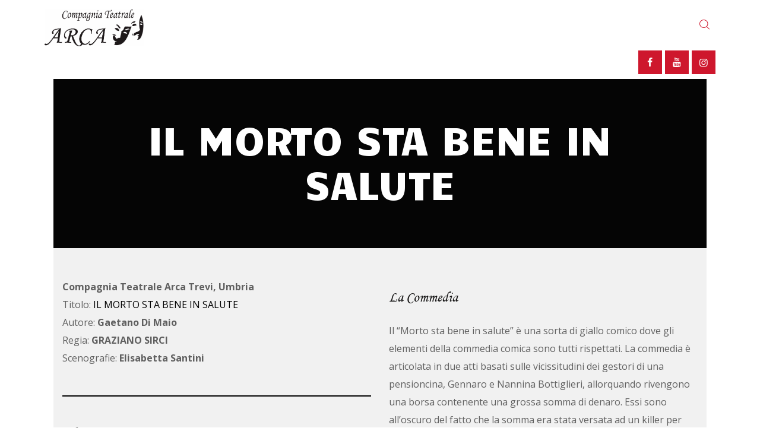

--- FILE ---
content_type: text/html; charset=UTF-8
request_url: https://www.compagniateatralearca.it/il-morto-sta-bene-in-salute/
body_size: 24325
content:
<!DOCTYPE html>
<html lang="it-IT" class="no-js scheme_default">
<head>
	<script type="text/javascript" data-cookieconsent="ignore">
	window.dataLayer = window.dataLayer || [];

	function gtag() {
		dataLayer.push(arguments);
	}

	gtag("consent", "default", {
		ad_personalization: "denied",
		ad_storage: "denied",
		ad_user_data: "denied",
		analytics_storage: "denied",
		functionality_storage: "denied",
		personalization_storage: "denied",
		security_storage: "granted",
		wait_for_update: 500,
	});
	gtag("set", "ads_data_redaction", true);
	</script>
<script type="text/javascript"
		id="Cookiebot"
		src="https://consent.cookiebot.com/uc.js"
		data-implementation="wp"
		data-cbid="031c1474-05f5-45a6-bb81-417aea2144f6"
							data-blockingmode="auto"
	></script>
		<meta charset="UTF-8">
		<meta name="viewport" content="width=device-width, initial-scale=1, maximum-scale=1">
		<meta name="format-detection" content="telephone=no">
		<link rel="profile" href="//gmpg.org/xfn/11">
		<link rel="pingback" href="https://www.compagniateatralearca.it/xmlrpc.php">
		<title>IL MORTO STA BENE IN SALUTE &#8211; Compagnia Teatrale ARCA</title>
<meta name='robots' content='max-image-preview:large' />
	<style>img:is([sizes="auto" i], [sizes^="auto," i]) { contain-intrinsic-size: 3000px 1500px }</style>
	<link rel='dns-prefetch' href='//fonts.googleapis.com' />
<link rel="alternate" type="application/rss+xml" title="Compagnia Teatrale ARCA &raquo; Feed" href="https://www.compagniateatralearca.it/feed/" />
<link rel="alternate" type="application/rss+xml" title="Compagnia Teatrale ARCA &raquo; Feed dei commenti" href="https://www.compagniateatralearca.it/comments/feed/" />
<meta property="og:url" content="https://www.compagniateatralearca.it/il-morto-sta-bene-in-salute/ "/>
			<meta property="og:title" content="IL MORTO STA BENE IN SALUTE" />
			<meta property="og:description" content="IL MORTO STA BENE IN SALUTE Compagnia Teatrale Arca Trevi, Umbria Titolo: IL MORTO STA BENE IN SALUTE Autore: Gaetano Di Maio Regia: GRAZIANO SIRCI Scenografie: Elisabetta Santini Gli Attori Personaggio Attore Palmira Mariarita Gentili&hellip;" />  
			<meta property="og:type" content="article" /><script type="text/javascript">
/* <![CDATA[ */
window._wpemojiSettings = {"baseUrl":"https:\/\/s.w.org\/images\/core\/emoji\/16.0.1\/72x72\/","ext":".png","svgUrl":"https:\/\/s.w.org\/images\/core\/emoji\/16.0.1\/svg\/","svgExt":".svg","source":{"concatemoji":"https:\/\/www.compagniateatralearca.it\/wp-includes\/js\/wp-emoji-release.min.js?ver=6.8.3"}};
/*! This file is auto-generated */
!function(s,n){var o,i,e;function c(e){try{var t={supportTests:e,timestamp:(new Date).valueOf()};sessionStorage.setItem(o,JSON.stringify(t))}catch(e){}}function p(e,t,n){e.clearRect(0,0,e.canvas.width,e.canvas.height),e.fillText(t,0,0);var t=new Uint32Array(e.getImageData(0,0,e.canvas.width,e.canvas.height).data),a=(e.clearRect(0,0,e.canvas.width,e.canvas.height),e.fillText(n,0,0),new Uint32Array(e.getImageData(0,0,e.canvas.width,e.canvas.height).data));return t.every(function(e,t){return e===a[t]})}function u(e,t){e.clearRect(0,0,e.canvas.width,e.canvas.height),e.fillText(t,0,0);for(var n=e.getImageData(16,16,1,1),a=0;a<n.data.length;a++)if(0!==n.data[a])return!1;return!0}function f(e,t,n,a){switch(t){case"flag":return n(e,"\ud83c\udff3\ufe0f\u200d\u26a7\ufe0f","\ud83c\udff3\ufe0f\u200b\u26a7\ufe0f")?!1:!n(e,"\ud83c\udde8\ud83c\uddf6","\ud83c\udde8\u200b\ud83c\uddf6")&&!n(e,"\ud83c\udff4\udb40\udc67\udb40\udc62\udb40\udc65\udb40\udc6e\udb40\udc67\udb40\udc7f","\ud83c\udff4\u200b\udb40\udc67\u200b\udb40\udc62\u200b\udb40\udc65\u200b\udb40\udc6e\u200b\udb40\udc67\u200b\udb40\udc7f");case"emoji":return!a(e,"\ud83e\udedf")}return!1}function g(e,t,n,a){var r="undefined"!=typeof WorkerGlobalScope&&self instanceof WorkerGlobalScope?new OffscreenCanvas(300,150):s.createElement("canvas"),o=r.getContext("2d",{willReadFrequently:!0}),i=(o.textBaseline="top",o.font="600 32px Arial",{});return e.forEach(function(e){i[e]=t(o,e,n,a)}),i}function t(e){var t=s.createElement("script");t.src=e,t.defer=!0,s.head.appendChild(t)}"undefined"!=typeof Promise&&(o="wpEmojiSettingsSupports",i=["flag","emoji"],n.supports={everything:!0,everythingExceptFlag:!0},e=new Promise(function(e){s.addEventListener("DOMContentLoaded",e,{once:!0})}),new Promise(function(t){var n=function(){try{var e=JSON.parse(sessionStorage.getItem(o));if("object"==typeof e&&"number"==typeof e.timestamp&&(new Date).valueOf()<e.timestamp+604800&&"object"==typeof e.supportTests)return e.supportTests}catch(e){}return null}();if(!n){if("undefined"!=typeof Worker&&"undefined"!=typeof OffscreenCanvas&&"undefined"!=typeof URL&&URL.createObjectURL&&"undefined"!=typeof Blob)try{var e="postMessage("+g.toString()+"("+[JSON.stringify(i),f.toString(),p.toString(),u.toString()].join(",")+"));",a=new Blob([e],{type:"text/javascript"}),r=new Worker(URL.createObjectURL(a),{name:"wpTestEmojiSupports"});return void(r.onmessage=function(e){c(n=e.data),r.terminate(),t(n)})}catch(e){}c(n=g(i,f,p,u))}t(n)}).then(function(e){for(var t in e)n.supports[t]=e[t],n.supports.everything=n.supports.everything&&n.supports[t],"flag"!==t&&(n.supports.everythingExceptFlag=n.supports.everythingExceptFlag&&n.supports[t]);n.supports.everythingExceptFlag=n.supports.everythingExceptFlag&&!n.supports.flag,n.DOMReady=!1,n.readyCallback=function(){n.DOMReady=!0}}).then(function(){return e}).then(function(){var e;n.supports.everything||(n.readyCallback(),(e=n.source||{}).concatemoji?t(e.concatemoji):e.wpemoji&&e.twemoji&&(t(e.twemoji),t(e.wpemoji)))}))}((window,document),window._wpemojiSettings);
/* ]]> */
</script>
<style id='cf-frontend-style-inline-css' type='text/css'>
@font-face {
	font-family: 'Sipario d&#8217;ottobre';
	font-style: normal;
	font-weight: 400;
	font-display: swap;
	src: url('https://www.compagniateatralearca.it/wp-content/uploads/2019/03/PERRYGOT.ttf') format('truetype');
}
@font-face {
	font-family: 'Arca';
	font-style: normal;
	font-weight: 400;
	font-display: swap;
	src: url('https://www.compagniateatralearca.it/wp-content/uploads/2019/02/Monotype-Corsiva.ttf') format('truetype');
}
</style>
<link property="stylesheet" rel='stylesheet' id='wp-event-manager-frontend-css' href='https://www.compagniateatralearca.it/wp-content/plugins/wp-event-manager/assets/css/frontend.min.css?ver=6.8.3' type='text/css' media='all' />
<link property="stylesheet" rel='stylesheet' id='wp-event-manager-jquery-ui-daterangepicker-css' href='https://www.compagniateatralearca.it/wp-content/plugins/wp-event-manager/assets/js/jquery-ui-daterangepicker/jquery.comiseo.daterangepicker.css?ver=6.8.3' type='text/css' media='all' />
<link property="stylesheet" rel='stylesheet' id='wp-event-manager-jquery-ui-daterangepicker-style-css' href='https://www.compagniateatralearca.it/wp-content/plugins/wp-event-manager/assets/js/jquery-ui-daterangepicker/styles.css?ver=6.8.3' type='text/css' media='all' />
<link property="stylesheet" rel='stylesheet' id='wp-event-manager-jquery-ui-css-css' href='https://www.compagniateatralearca.it/wp-content/plugins/wp-event-manager/assets/js/jquery-ui/jquery-ui.css?ver=6.8.3' type='text/css' media='all' />
<link property="stylesheet" rel='stylesheet' id='wp-event-manager-grid-style-css' href='https://www.compagniateatralearca.it/wp-content/plugins/wp-event-manager/assets/css/wpem-grid.min.css?ver=6.8.3' type='text/css' media='all' />
<link property="stylesheet" rel='stylesheet' id='wp-event-manager-font-style-css' href='https://www.compagniateatralearca.it/wp-content/plugins/wp-event-manager/assets/fonts/style.css?ver=6.8.3' type='text/css' media='all' />
<style id='wp-emoji-styles-inline-css' type='text/css'>

	img.wp-smiley, img.emoji {
		display: inline !important;
		border: none !important;
		box-shadow: none !important;
		height: 1em !important;
		width: 1em !important;
		margin: 0 0.07em !important;
		vertical-align: -0.1em !important;
		background: none !important;
		padding: 0 !important;
	}
</style>
<style id='classic-theme-styles-inline-css' type='text/css'>
/*! This file is auto-generated */
.wp-block-button__link{color:#fff;background-color:#32373c;border-radius:9999px;box-shadow:none;text-decoration:none;padding:calc(.667em + 2px) calc(1.333em + 2px);font-size:1.125em}.wp-block-file__button{background:#32373c;color:#fff;text-decoration:none}
</style>
<style id='global-styles-inline-css' type='text/css'>
:root{--wp--preset--aspect-ratio--square: 1;--wp--preset--aspect-ratio--4-3: 4/3;--wp--preset--aspect-ratio--3-4: 3/4;--wp--preset--aspect-ratio--3-2: 3/2;--wp--preset--aspect-ratio--2-3: 2/3;--wp--preset--aspect-ratio--16-9: 16/9;--wp--preset--aspect-ratio--9-16: 9/16;--wp--preset--color--black: #000000;--wp--preset--color--cyan-bluish-gray: #abb8c3;--wp--preset--color--white: #ffffff;--wp--preset--color--pale-pink: #f78da7;--wp--preset--color--vivid-red: #cf2e2e;--wp--preset--color--luminous-vivid-orange: #ff6900;--wp--preset--color--luminous-vivid-amber: #fcb900;--wp--preset--color--light-green-cyan: #7bdcb5;--wp--preset--color--vivid-green-cyan: #00d084;--wp--preset--color--pale-cyan-blue: #8ed1fc;--wp--preset--color--vivid-cyan-blue: #0693e3;--wp--preset--color--vivid-purple: #9b51e0;--wp--preset--gradient--vivid-cyan-blue-to-vivid-purple: linear-gradient(135deg,rgba(6,147,227,1) 0%,rgb(155,81,224) 100%);--wp--preset--gradient--light-green-cyan-to-vivid-green-cyan: linear-gradient(135deg,rgb(122,220,180) 0%,rgb(0,208,130) 100%);--wp--preset--gradient--luminous-vivid-amber-to-luminous-vivid-orange: linear-gradient(135deg,rgba(252,185,0,1) 0%,rgba(255,105,0,1) 100%);--wp--preset--gradient--luminous-vivid-orange-to-vivid-red: linear-gradient(135deg,rgba(255,105,0,1) 0%,rgb(207,46,46) 100%);--wp--preset--gradient--very-light-gray-to-cyan-bluish-gray: linear-gradient(135deg,rgb(238,238,238) 0%,rgb(169,184,195) 100%);--wp--preset--gradient--cool-to-warm-spectrum: linear-gradient(135deg,rgb(74,234,220) 0%,rgb(151,120,209) 20%,rgb(207,42,186) 40%,rgb(238,44,130) 60%,rgb(251,105,98) 80%,rgb(254,248,76) 100%);--wp--preset--gradient--blush-light-purple: linear-gradient(135deg,rgb(255,206,236) 0%,rgb(152,150,240) 100%);--wp--preset--gradient--blush-bordeaux: linear-gradient(135deg,rgb(254,205,165) 0%,rgb(254,45,45) 50%,rgb(107,0,62) 100%);--wp--preset--gradient--luminous-dusk: linear-gradient(135deg,rgb(255,203,112) 0%,rgb(199,81,192) 50%,rgb(65,88,208) 100%);--wp--preset--gradient--pale-ocean: linear-gradient(135deg,rgb(255,245,203) 0%,rgb(182,227,212) 50%,rgb(51,167,181) 100%);--wp--preset--gradient--electric-grass: linear-gradient(135deg,rgb(202,248,128) 0%,rgb(113,206,126) 100%);--wp--preset--gradient--midnight: linear-gradient(135deg,rgb(2,3,129) 0%,rgb(40,116,252) 100%);--wp--preset--font-size--small: 13px;--wp--preset--font-size--medium: 20px;--wp--preset--font-size--large: 36px;--wp--preset--font-size--x-large: 42px;--wp--preset--spacing--20: 0.44rem;--wp--preset--spacing--30: 0.67rem;--wp--preset--spacing--40: 1rem;--wp--preset--spacing--50: 1.5rem;--wp--preset--spacing--60: 2.25rem;--wp--preset--spacing--70: 3.38rem;--wp--preset--spacing--80: 5.06rem;--wp--preset--shadow--natural: 6px 6px 9px rgba(0, 0, 0, 0.2);--wp--preset--shadow--deep: 12px 12px 50px rgba(0, 0, 0, 0.4);--wp--preset--shadow--sharp: 6px 6px 0px rgba(0, 0, 0, 0.2);--wp--preset--shadow--outlined: 6px 6px 0px -3px rgba(255, 255, 255, 1), 6px 6px rgba(0, 0, 0, 1);--wp--preset--shadow--crisp: 6px 6px 0px rgba(0, 0, 0, 1);}:where(.is-layout-flex){gap: 0.5em;}:where(.is-layout-grid){gap: 0.5em;}body .is-layout-flex{display: flex;}.is-layout-flex{flex-wrap: wrap;align-items: center;}.is-layout-flex > :is(*, div){margin: 0;}body .is-layout-grid{display: grid;}.is-layout-grid > :is(*, div){margin: 0;}:where(.wp-block-columns.is-layout-flex){gap: 2em;}:where(.wp-block-columns.is-layout-grid){gap: 2em;}:where(.wp-block-post-template.is-layout-flex){gap: 1.25em;}:where(.wp-block-post-template.is-layout-grid){gap: 1.25em;}.has-black-color{color: var(--wp--preset--color--black) !important;}.has-cyan-bluish-gray-color{color: var(--wp--preset--color--cyan-bluish-gray) !important;}.has-white-color{color: var(--wp--preset--color--white) !important;}.has-pale-pink-color{color: var(--wp--preset--color--pale-pink) !important;}.has-vivid-red-color{color: var(--wp--preset--color--vivid-red) !important;}.has-luminous-vivid-orange-color{color: var(--wp--preset--color--luminous-vivid-orange) !important;}.has-luminous-vivid-amber-color{color: var(--wp--preset--color--luminous-vivid-amber) !important;}.has-light-green-cyan-color{color: var(--wp--preset--color--light-green-cyan) !important;}.has-vivid-green-cyan-color{color: var(--wp--preset--color--vivid-green-cyan) !important;}.has-pale-cyan-blue-color{color: var(--wp--preset--color--pale-cyan-blue) !important;}.has-vivid-cyan-blue-color{color: var(--wp--preset--color--vivid-cyan-blue) !important;}.has-vivid-purple-color{color: var(--wp--preset--color--vivid-purple) !important;}.has-black-background-color{background-color: var(--wp--preset--color--black) !important;}.has-cyan-bluish-gray-background-color{background-color: var(--wp--preset--color--cyan-bluish-gray) !important;}.has-white-background-color{background-color: var(--wp--preset--color--white) !important;}.has-pale-pink-background-color{background-color: var(--wp--preset--color--pale-pink) !important;}.has-vivid-red-background-color{background-color: var(--wp--preset--color--vivid-red) !important;}.has-luminous-vivid-orange-background-color{background-color: var(--wp--preset--color--luminous-vivid-orange) !important;}.has-luminous-vivid-amber-background-color{background-color: var(--wp--preset--color--luminous-vivid-amber) !important;}.has-light-green-cyan-background-color{background-color: var(--wp--preset--color--light-green-cyan) !important;}.has-vivid-green-cyan-background-color{background-color: var(--wp--preset--color--vivid-green-cyan) !important;}.has-pale-cyan-blue-background-color{background-color: var(--wp--preset--color--pale-cyan-blue) !important;}.has-vivid-cyan-blue-background-color{background-color: var(--wp--preset--color--vivid-cyan-blue) !important;}.has-vivid-purple-background-color{background-color: var(--wp--preset--color--vivid-purple) !important;}.has-black-border-color{border-color: var(--wp--preset--color--black) !important;}.has-cyan-bluish-gray-border-color{border-color: var(--wp--preset--color--cyan-bluish-gray) !important;}.has-white-border-color{border-color: var(--wp--preset--color--white) !important;}.has-pale-pink-border-color{border-color: var(--wp--preset--color--pale-pink) !important;}.has-vivid-red-border-color{border-color: var(--wp--preset--color--vivid-red) !important;}.has-luminous-vivid-orange-border-color{border-color: var(--wp--preset--color--luminous-vivid-orange) !important;}.has-luminous-vivid-amber-border-color{border-color: var(--wp--preset--color--luminous-vivid-amber) !important;}.has-light-green-cyan-border-color{border-color: var(--wp--preset--color--light-green-cyan) !important;}.has-vivid-green-cyan-border-color{border-color: var(--wp--preset--color--vivid-green-cyan) !important;}.has-pale-cyan-blue-border-color{border-color: var(--wp--preset--color--pale-cyan-blue) !important;}.has-vivid-cyan-blue-border-color{border-color: var(--wp--preset--color--vivid-cyan-blue) !important;}.has-vivid-purple-border-color{border-color: var(--wp--preset--color--vivid-purple) !important;}.has-vivid-cyan-blue-to-vivid-purple-gradient-background{background: var(--wp--preset--gradient--vivid-cyan-blue-to-vivid-purple) !important;}.has-light-green-cyan-to-vivid-green-cyan-gradient-background{background: var(--wp--preset--gradient--light-green-cyan-to-vivid-green-cyan) !important;}.has-luminous-vivid-amber-to-luminous-vivid-orange-gradient-background{background: var(--wp--preset--gradient--luminous-vivid-amber-to-luminous-vivid-orange) !important;}.has-luminous-vivid-orange-to-vivid-red-gradient-background{background: var(--wp--preset--gradient--luminous-vivid-orange-to-vivid-red) !important;}.has-very-light-gray-to-cyan-bluish-gray-gradient-background{background: var(--wp--preset--gradient--very-light-gray-to-cyan-bluish-gray) !important;}.has-cool-to-warm-spectrum-gradient-background{background: var(--wp--preset--gradient--cool-to-warm-spectrum) !important;}.has-blush-light-purple-gradient-background{background: var(--wp--preset--gradient--blush-light-purple) !important;}.has-blush-bordeaux-gradient-background{background: var(--wp--preset--gradient--blush-bordeaux) !important;}.has-luminous-dusk-gradient-background{background: var(--wp--preset--gradient--luminous-dusk) !important;}.has-pale-ocean-gradient-background{background: var(--wp--preset--gradient--pale-ocean) !important;}.has-electric-grass-gradient-background{background: var(--wp--preset--gradient--electric-grass) !important;}.has-midnight-gradient-background{background: var(--wp--preset--gradient--midnight) !important;}.has-small-font-size{font-size: var(--wp--preset--font-size--small) !important;}.has-medium-font-size{font-size: var(--wp--preset--font-size--medium) !important;}.has-large-font-size{font-size: var(--wp--preset--font-size--large) !important;}.has-x-large-font-size{font-size: var(--wp--preset--font-size--x-large) !important;}
:where(.wp-block-post-template.is-layout-flex){gap: 1.25em;}:where(.wp-block-post-template.is-layout-grid){gap: 1.25em;}
:where(.wp-block-columns.is-layout-flex){gap: 2em;}:where(.wp-block-columns.is-layout-grid){gap: 2em;}
:root :where(.wp-block-pullquote){font-size: 1.5em;line-height: 1.6;}
</style>
<link property="stylesheet" rel='stylesheet' id='contact-form-7-css' href='https://www.compagniateatralearca.it/wp-content/plugins/contact-form-7/includes/css/styles.css?ver=6.1.4' type='text/css' media='all' />
<link property="stylesheet" rel='stylesheet' id='foogallery-core-css' href='https://www.compagniateatralearca.it/wp-content/plugins/foogallery/extensions/default-templates/shared/css/foogallery.min.css?ver=3.1.1' type='text/css' media='all' />
<link property="stylesheet" rel='stylesheet' id='trx_addons-icons-css' href='https://www.compagniateatralearca.it/wp-content/plugins/trx_addons/css/font-icons/css/trx_addons_icons-embedded.css' type='text/css' media='all' />
<link property="stylesheet" rel='stylesheet' id='swiper-css' href='https://www.compagniateatralearca.it/wp-content/plugins/elementor/assets/lib/swiper/v8/css/swiper.min.css?ver=8.4.5' type='text/css' media='all' />
<link property="stylesheet" rel='stylesheet' id='magnific-popup-css' href='https://www.compagniateatralearca.it/wp-content/plugins/trx_addons/js/magnific/magnific-popup.min.css' type='text/css' media='all' />
<link property="stylesheet" rel='stylesheet' id='trx_addons-css' href='https://www.compagniateatralearca.it/wp-content/plugins/trx_addons/css/trx_addons.css' type='text/css' media='all' />
<link property="stylesheet" rel='stylesheet' id='trx_addons-animation-css' href='https://www.compagniateatralearca.it/wp-content/plugins/trx_addons/css/trx_addons.animation.css' type='text/css' media='all' />
<link property="stylesheet" rel='stylesheet' id='wp-event-manager-jquery-timepicker-css-css' href='https://www.compagniateatralearca.it/wp-content/plugins/wp-event-manager/assets/js/jquery-timepicker/jquery.timepicker.min.css?ver=6.8.3' type='text/css' media='all' />
<link property="stylesheet" rel='stylesheet' id='parent-style-css' href='https://www.compagniateatralearca.it/wp-content/themes/ostende/style.css?ver=6.8.3' type='text/css' media='all' />
<link property="stylesheet" rel='stylesheet' id='pafe-785-css' href='https://www.compagniateatralearca.it/wp-content/uploads/premium-addons-elementor/pafe-785.css?ver=1552236665' type='text/css' media='all' />
<link property="stylesheet" rel='stylesheet' id='elementor-icons-css' href='https://www.compagniateatralearca.it/wp-content/plugins/elementor/assets/lib/eicons/css/elementor-icons.min.css?ver=5.44.0' type='text/css' media='all' />
<style id='elementor-icons-inline-css' type='text/css'>

		.elementor-add-new-section .elementor-add-templately-promo-button{
            background-color: #5d4fff;
            background-image: url(https://www.compagniateatralearca.it/wp-content/plugins/essential-addons-for-elementor-lite/assets/admin/images/templately/logo-icon.svg);
            background-repeat: no-repeat;
            background-position: center center;
            position: relative;
        }
        
		.elementor-add-new-section .elementor-add-templately-promo-button > i{
            height: 12px;
        }
        
        body .elementor-add-new-section .elementor-add-section-area-button {
            margin-left: 0;
        }

		.elementor-add-new-section .elementor-add-templately-promo-button{
            background-color: #5d4fff;
            background-image: url(https://www.compagniateatralearca.it/wp-content/plugins/essential-addons-for-elementor-lite/assets/admin/images/templately/logo-icon.svg);
            background-repeat: no-repeat;
            background-position: center center;
            position: relative;
        }
        
		.elementor-add-new-section .elementor-add-templately-promo-button > i{
            height: 12px;
        }
        
        body .elementor-add-new-section .elementor-add-section-area-button {
            margin-left: 0;
        }
</style>
<link property="stylesheet" rel='stylesheet' id='elementor-frontend-css' href='https://www.compagniateatralearca.it/wp-content/plugins/elementor/assets/css/frontend.min.css?ver=3.33.4' type='text/css' media='all' />
<style id='elementor-frontend-inline-css' type='text/css'>
.elementor-kit-1654{--e-global-color-primary:#6EC1E4;--e-global-color-secondary:#54595F;--e-global-color-text:#7A7A7A;--e-global-color-accent:#61CE70;--e-global-color-14f273df:#4054B2;--e-global-color-27747fa1:#23A455;--e-global-color-29d59ed:#000;--e-global-color-47d9e35b:#FFF;--e-global-typography-primary-font-family:"Roboto";--e-global-typography-primary-font-weight:600;--e-global-typography-secondary-font-family:"Roboto Slab";--e-global-typography-secondary-font-weight:400;--e-global-typography-text-font-family:"Roboto";--e-global-typography-text-font-weight:400;--e-global-typography-accent-font-family:"Roboto";--e-global-typography-accent-font-weight:500;}.elementor-section.elementor-section-boxed > .elementor-container{max-width:1278px;}.e-con{--container-max-width:1278px;}.elementor-widget:not(:last-child){margin-block-end:30px;}.elementor-element{--widgets-spacing:30px 30px;--widgets-spacing-row:30px;--widgets-spacing-column:30px;}{}.elementor-widget-trx_sc_layouts_title,.elementor-widget-trx_sc_layouts_featured{display:var(--page-title-display);}@media(max-width:1024px){.elementor-section.elementor-section-boxed > .elementor-container{max-width:1024px;}.e-con{--container-max-width:1024px;}}@media(max-width:767px){.elementor-section.elementor-section-boxed > .elementor-container{max-width:767px;}.e-con{--container-max-width:767px;}}
.elementor-785 .elementor-element.elementor-element-2ace0fb7:not(.elementor-motion-effects-element-type-background), .elementor-785 .elementor-element.elementor-element-2ace0fb7 > .elementor-motion-effects-container > .elementor-motion-effects-layer{background-color:#050505;}.elementor-785 .elementor-element.elementor-element-2ace0fb7{transition:background 0.3s, border 0.3s, border-radius 0.3s, box-shadow 0.3s;padding:2em 0em 2em 0em;}.elementor-785 .elementor-element.elementor-element-2ace0fb7 > .elementor-background-overlay{transition:background 0.3s, border-radius 0.3s, opacity 0.3s;}.elementor-785 .elementor-element.elementor-element-4615cc64 > .elementor-widget-container{margin:10px 0px 30px 0px;}.elementor-785 .elementor-element.elementor-element-4615cc64 .premium-title-container{text-align:center;}.elementor-785 .elementor-element.elementor-element-4615cc64 .premium-title-style7-stripe-wrap{order:initial;}.elementor-785 .elementor-element.elementor-element-4615cc64 .premium-title-style7-stripe{width:0px;height:0px;}.elementor-785 .elementor-element.elementor-element-4615cc64:not(.premium-title-icon-column) .premium-title-style7-stripe-wrap{justify-content:center;}.elementor-785 .elementor-element.elementor-element-4615cc64.premium-title-icon-column .premium-title-style7-stripe-wrap{align-self:center;}.elementor-785 .elementor-element.elementor-element-4615cc64 .premium-title-header, .elementor-785 .elementor-element.elementor-element-4615cc64.premium-title-noise-yes .premium-title-text::before, .elementor-785 .elementor-element.elementor-element-4615cc64.premium-title-noise-yes .premium-title-text::after{color:#ffffff;}.elementor-785 .elementor-element.elementor-element-4615cc64.premium-title-stroke-yes .premium-title-text{-webkit-text-fill-color:#ffffff;}.elementor-785 .elementor-element.elementor-element-4615cc64 .premium-title-style8 .premium-title-text[data-animation="shiny"]{--base-color:#ffffff;}.elementor-785 .elementor-element.elementor-element-4615cc64 .premium-title-header{font-family:"Candal", Sans-serif;}.elementor-785 .elementor-element.elementor-element-4870c74c:not(.elementor-motion-effects-element-type-background), .elementor-785 .elementor-element.elementor-element-4870c74c > .elementor-motion-effects-container > .elementor-motion-effects-layer{background-color:rgba(239,239,239,0.87);}.elementor-785 .elementor-element.elementor-element-4870c74c{transition:background 0.3s, border 0.3s, border-radius 0.3s, box-shadow 0.3s;}.elementor-785 .elementor-element.elementor-element-4870c74c > .elementor-background-overlay{transition:background 0.3s, border-radius 0.3s, opacity 0.3s;}.elementor-785 .elementor-element.elementor-element-1d76bf31{--spacer-size:50px;}.elementor-785 .elementor-element.elementor-element-3344048d:not(.elementor-motion-effects-element-type-background), .elementor-785 .elementor-element.elementor-element-3344048d > .elementor-motion-effects-container > .elementor-motion-effects-layer{background-color:rgba(239,239,239,0.87);}.elementor-785 .elementor-element.elementor-element-3344048d{transition:background 0.3s, border 0.3s, border-radius 0.3s, box-shadow 0.3s;margin-top:0px;margin-bottom:0px;}.elementor-785 .elementor-element.elementor-element-3344048d > .elementor-background-overlay{transition:background 0.3s, border-radius 0.3s, opacity 0.3s;}.elementor-785 .elementor-element.elementor-element-64ed9857{--divider-border-style:solid;--divider-color:#000;--divider-border-width:2px;}.elementor-785 .elementor-element.elementor-element-64ed9857 .elementor-divider-separator{width:100%;}.elementor-785 .elementor-element.elementor-element-64ed9857 .elementor-divider{padding-block-start:18px;padding-block-end:18px;}.elementor-785 .elementor-element.elementor-element-6b058bba .eael-data-table{max-width:100%;}.elementor-785 .elementor-element.elementor-element-6b058bba .eael-data-table thead tr th{color:#000000;background-color:rgba(239,117,117,0);}.elementor-785 .elementor-element.elementor-element-6b058bba table.dataTable thead .sorting:after{color:#000000;}.elementor-785 .elementor-element.elementor-element-6b058bba table.dataTable thead .sorting_asc:after{color:#000000;}.elementor-785 .elementor-element.elementor-element-6b058bba table.dataTable thead .sorting_desc:after{color:#000000;}.elementor-785 .elementor-element.elementor-element-6b058bba .eael-data-table thead tr th:hover{color:#000000;}.elementor-785 .elementor-element.elementor-element-6b058bba table.dataTable thead .sorting:after:hover{color:#000000;}.elementor-785 .elementor-element.elementor-element-6b058bba table.dataTable thead .sorting_asc:after:hover{color:#000000;}.elementor-785 .elementor-element.elementor-element-6b058bba table.dataTable thead .sorting_desc:after:hover{color:#000000;}.elementor-785 .elementor-element.elementor-element-6b058bba .eael-data-table thead > tr th .data-table-header-text{font-family:"Open Sans", Sans-serif;font-size:1em;}.elementor-785 .elementor-element.elementor-element-6b058bba .eael-data-table thead tr th i{font-size:20px;}.elementor-785 .elementor-element.elementor-element-6b058bba .eael-data-table thead tr th .data-table-header-svg-icon{height:20px;width:20px;}.elementor-785 .elementor-element.elementor-element-6b058bba .eael-data-table tbody > tr:nth-child(2n) td{color:#000000;background:#f2f2f2;}.elementor-785 .elementor-element.elementor-element-6b058bba .eael-data-table tbody > tr:nth-child(2n+1) td{color:#000000;}.elementor-785 .elementor-element.elementor-element-6b058bba .eael-data-table tbody tr td{font-family:"Open Sans", Sans-serif;font-size:1rem;}.elementor-785 .elementor-element.elementor-element-6b058bba .eael-data-table-wrap table td a{color:#c15959;}.elementor-785 .elementor-element.elementor-element-6b058bba .eael-data-table-wrap table td a:hover{color:#6d7882;}.elementor-785 .elementor-element.elementor-element-6b058bba .eael-data-table tbody .td-content-wrapper{text-align:center;}.elementor-785 .elementor-element.elementor-element-6b058bba .eael-data-table tbody .td-content-wrapper .eael-datatable-icon i{font-size:20px;color:#c15959;}.elementor-785 .elementor-element.elementor-element-6b058bba .eael-data-table tbody .td-content-wrapper .eael-datatable-icon svg{height:20px;width:20px;fill:#c15959;}.elementor-785 .elementor-element.elementor-element-6b058bba .eael-data-table tbody .td-content-wrapper:hover .eael-datatable-icon i{color:#6d7882;}.elementor-785 .elementor-element.elementor-element-6b058bba .eael-data-table tbody .td-content-wrapper:hover .eael-datatable-icon svg{fill:#6d7882;}.elementor-785 .elementor-element.elementor-element-15a8a922 > .elementor-widget-container{margin:20px 0px 0px 0px;}.elementor-785 .elementor-element.elementor-element-b316332{--divider-border-style:solid;--divider-color:#000;--divider-border-width:2px;}.elementor-785 .elementor-element.elementor-element-b316332 .elementor-divider-separator{width:100%;}.elementor-785 .elementor-element.elementor-element-b316332 .elementor-divider{padding-block-start:2px;padding-block-end:2px;}.elementor-785 .elementor-element.elementor-element-78d63050:not(.elementor-motion-effects-element-type-background), .elementor-785 .elementor-element.elementor-element-78d63050 > .elementor-motion-effects-container > .elementor-motion-effects-layer{background-color:rgba(239,239,239,0.87);}.elementor-785 .elementor-element.elementor-element-78d63050{transition:background 0.3s, border 0.3s, border-radius 0.3s, box-shadow 0.3s;}.elementor-785 .elementor-element.elementor-element-78d63050 > .elementor-background-overlay{transition:background 0.3s, border-radius 0.3s, opacity 0.3s;}.elementor-785 .elementor-element.elementor-element-59f608a{--spacer-size:10px;}.elementor-785 .elementor-element.elementor-element-7f46e653, .elementor-785 .elementor-element.elementor-element-7f46e653 > .elementor-background-overlay{border-radius:2px 2px 2px 2px;}.elementor-785 .elementor-element.elementor-element-7f46e653{box-shadow:0px 0px 10px 0px rgba(0,0,0,0.5) inset;}.elementor-785 .elementor-element.elementor-element-6133e20f > .elementor-widget-container{padding:0px 0px 31px 0px;}.elementor-785 .elementor-element.elementor-element-6133e20f .gallery-item img{border-radius:0px 0px 0px 0px;}.elementor-785 .elementor-element.elementor-element-6133e20f .gallery-item .gallery-caption{text-align:center;}.elementor-785 .elementor-element.elementor-element-aeda332{--e-image-carousel-slides-to-show:1;}.elementor-785 .elementor-element.elementor-element-a1292e2{margin-top:10px;margin-bottom:0px;}.elementor-785 .elementor-element.elementor-element-2888f1ed{--spacer-size:20px;}
</style>
<link property="stylesheet" rel='stylesheet' id='font-awesome-5-all-css' href='https://www.compagniateatralearca.it/wp-content/plugins/elementor/assets/lib/font-awesome/css/all.min.css?ver=4.11.55' type='text/css' media='all' />
<link property="stylesheet" rel='stylesheet' id='font-awesome-4-shim-css' href='https://www.compagniateatralearca.it/wp-content/plugins/elementor/assets/lib/font-awesome/css/v4-shims.min.css?ver=3.33.4' type='text/css' media='all' />
<link property="stylesheet" rel='stylesheet' id='pa-glass-css' href='https://www.compagniateatralearca.it/wp-content/plugins/premium-addons-for-elementor/assets/frontend/min-css/liquid-glass.min.css?ver=4.11.55' type='text/css' media='all' />
<link property="stylesheet" rel='stylesheet' id='pa-btn-css' href='https://www.compagniateatralearca.it/wp-content/plugins/premium-addons-for-elementor/assets/frontend/min-css/button-line.min.css?ver=4.11.55' type='text/css' media='all' />
<link property="stylesheet" rel='stylesheet' id='widget-spacer-css' href='https://www.compagniateatralearca.it/wp-content/plugins/elementor/assets/css/widget-spacer.min.css?ver=3.33.4' type='text/css' media='all' />
<link property="stylesheet" rel='stylesheet' id='widget-divider-css' href='https://www.compagniateatralearca.it/wp-content/plugins/elementor/assets/css/widget-divider.min.css?ver=3.33.4' type='text/css' media='all' />
<link property="stylesheet" rel='stylesheet' id='widget-heading-css' href='https://www.compagniateatralearca.it/wp-content/plugins/elementor/assets/css/widget-heading.min.css?ver=3.33.4' type='text/css' media='all' />
<link property="stylesheet" rel='stylesheet' id='e-swiper-css' href='https://www.compagniateatralearca.it/wp-content/plugins/elementor/assets/css/conditionals/e-swiper.min.css?ver=3.33.4' type='text/css' media='all' />
<link property="stylesheet" rel='stylesheet' id='widget-image-gallery-css' href='https://www.compagniateatralearca.it/wp-content/plugins/elementor/assets/css/widget-image-gallery.min.css?ver=3.33.4' type='text/css' media='all' />
<link property="stylesheet" rel='stylesheet' id='widget-image-carousel-css' href='https://www.compagniateatralearca.it/wp-content/plugins/elementor/assets/css/widget-image-carousel.min.css?ver=3.33.4' type='text/css' media='all' />
<link property="stylesheet" rel='stylesheet' id='eael-general-css' href='https://www.compagniateatralearca.it/wp-content/plugins/essential-addons-for-elementor-lite/assets/front-end/css/view/general.min.css?ver=6.5.3' type='text/css' media='all' />
<link property="stylesheet" rel='stylesheet' id='ostende-font-TeX-Gyre-Termes-css' href='https://www.compagniateatralearca.it/wp-content/themes/ostende/css/font-face/TeX-Gyre-Termes/stylesheet.css' type='text/css' media='all' />
<link property="stylesheet" rel='stylesheet' id='ostende-font-google_fonts-css' href='https://fonts.googleapis.com/css?family=Open+Sans:300,300i,400,400i,600,600i,700,700i,800|Arca:400,400italic,700,700italic|Sipario+d’ottobre:400,400italic,700,700italic&#038;subset=latin,latin-ext' type='text/css' media='all' />
<link property="stylesheet" rel='stylesheet' id='fontello-icons-css' href='https://www.compagniateatralearca.it/wp-content/themes/ostende/css/font-icons/css/fontello-embedded.css' type='text/css' media='all' />
<link property="stylesheet" rel='stylesheet' id='ostende-main-css' href='https://www.compagniateatralearca.it/wp-content/themes/ostende/style.css' type='text/css' media='all' />
<link property="stylesheet" rel='stylesheet' id='ostende-colors-css' href='https://www.compagniateatralearca.it/wp-content/themes/ostende/css/__colors.css' type='text/css' media='all' />
<link property="stylesheet" rel='stylesheet' id='mediaelement-css' href='https://www.compagniateatralearca.it/wp-includes/js/mediaelement/mediaelementplayer-legacy.min.css?ver=4.2.17' type='text/css' media='all' />
<link property="stylesheet" rel='stylesheet' id='wp-mediaelement-css' href='https://www.compagniateatralearca.it/wp-includes/js/mediaelement/wp-mediaelement.min.css?ver=6.8.3' type='text/css' media='all' />
<link property="stylesheet" rel='stylesheet' id='ostende-child-css' href='https://www.compagniateatralearca.it/wp-content/themes/ostende-child/style.css' type='text/css' media='all' />
<link property="stylesheet" rel='stylesheet' id='trx_addons-responsive-css' href='https://www.compagniateatralearca.it/wp-content/plugins/trx_addons/css/trx_addons.responsive.css' type='text/css' media='all' />
<link property="stylesheet" rel='stylesheet' id='ostende-responsive-css' href='https://www.compagniateatralearca.it/wp-content/themes/ostende/css/responsive.css' type='text/css' media='all' />
<link property="stylesheet" rel='stylesheet' id='elementor-gf-roboto-css' href='https://fonts.googleapis.com/css?family=Roboto:100,100italic,200,200italic,300,300italic,400,400italic,500,500italic,600,600italic,700,700italic,800,800italic,900,900italic&#038;display=auto' type='text/css' media='all' />
<link property="stylesheet" rel='stylesheet' id='elementor-gf-robotoslab-css' href='https://fonts.googleapis.com/css?family=Roboto+Slab:100,100italic,200,200italic,300,300italic,400,400italic,500,500italic,600,600italic,700,700italic,800,800italic,900,900italic&#038;display=auto' type='text/css' media='all' />
<link property="stylesheet" rel='stylesheet' id='elementor-gf-candal-css' href='https://fonts.googleapis.com/css?family=Candal:100,100italic,200,200italic,300,300italic,400,400italic,500,500italic,600,600italic,700,700italic,800,800italic,900,900italic&#038;display=auto' type='text/css' media='all' />
<link property="stylesheet" rel='stylesheet' id='elementor-gf-opensans-css' href='https://fonts.googleapis.com/css?family=Open+Sans:100,100italic,200,200italic,300,300italic,400,400italic,500,500italic,600,600italic,700,700italic,800,800italic,900,900italic&#038;display=auto' type='text/css' media='all' />
<!--n2css--><!--n2js--><script type="text/javascript" src="https://www.compagniateatralearca.it/wp-includes/js/jquery/jquery.min.js?ver=3.7.1" id="jquery-core-js"></script>
<script type="text/javascript" src="https://www.compagniateatralearca.it/wp-includes/js/jquery/jquery-migrate.min.js?ver=3.4.1" id="jquery-migrate-js"></script>
<script type="text/javascript" src="https://www.compagniateatralearca.it/wp-content/plugins/elementor/assets/lib/font-awesome/js/v4-shims.min.js?ver=3.33.4" id="font-awesome-4-shim-js"></script>
<link rel="https://api.w.org/" href="https://www.compagniateatralearca.it/wp-json/" /><link rel="alternate" title="JSON" type="application/json" href="https://www.compagniateatralearca.it/wp-json/wp/v2/pages/785" /><link rel="EditURI" type="application/rsd+xml" title="RSD" href="https://www.compagniateatralearca.it/xmlrpc.php?rsd" />
<meta name="generator" content="WordPress 6.8.3" />
<link rel="canonical" href="https://www.compagniateatralearca.it/il-morto-sta-bene-in-salute/" />
<link rel='shortlink' href='https://www.compagniateatralearca.it/?p=785' />
<link rel="alternate" title="oEmbed (JSON)" type="application/json+oembed" href="https://www.compagniateatralearca.it/wp-json/oembed/1.0/embed?url=https%3A%2F%2Fwww.compagniateatralearca.it%2Fil-morto-sta-bene-in-salute%2F" />
<link rel="alternate" title="oEmbed (XML)" type="text/xml+oembed" href="https://www.compagniateatralearca.it/wp-json/oembed/1.0/embed?url=https%3A%2F%2Fwww.compagniateatralearca.it%2Fil-morto-sta-bene-in-salute%2F&#038;format=xml" />

<link rel="stylesheet" href="https://www.compagniateatralearca.it/wp-content/plugins/count-per-day/counter.css" type="text/css" />
<meta name="generator" content="Elementor 3.33.4; features: additional_custom_breakpoints; settings: css_print_method-internal, google_font-enabled, font_display-auto">
<style type="text/css">.recentcomments a{display:inline !important;padding:0 !important;margin:0 !important;}</style>			<style>
				.e-con.e-parent:nth-of-type(n+4):not(.e-lazyloaded):not(.e-no-lazyload),
				.e-con.e-parent:nth-of-type(n+4):not(.e-lazyloaded):not(.e-no-lazyload) * {
					background-image: none !important;
				}
				@media screen and (max-height: 1024px) {
					.e-con.e-parent:nth-of-type(n+3):not(.e-lazyloaded):not(.e-no-lazyload),
					.e-con.e-parent:nth-of-type(n+3):not(.e-lazyloaded):not(.e-no-lazyload) * {
						background-image: none !important;
					}
				}
				@media screen and (max-height: 640px) {
					.e-con.e-parent:nth-of-type(n+2):not(.e-lazyloaded):not(.e-no-lazyload),
					.e-con.e-parent:nth-of-type(n+2):not(.e-lazyloaded):not(.e-no-lazyload) * {
						background-image: none !important;
					}
				}
			</style>
			<link rel="icon" href="https://www.compagniateatralearca.it/wp-content/uploads/2019/02/cropped-favicon-32x32.png" sizes="32x32" />
<link rel="icon" href="https://www.compagniateatralearca.it/wp-content/uploads/2019/02/cropped-favicon-192x192.png" sizes="192x192" />
<link rel="apple-touch-icon" href="https://www.compagniateatralearca.it/wp-content/uploads/2019/02/cropped-favicon-180x180.png" />
<meta name="msapplication-TileImage" content="https://www.compagniateatralearca.it/wp-content/uploads/2019/02/cropped-favicon-270x270.png" />
<style type="text/css" id="trx_addons-inline-styles-inline-css">.trx_addons_inline_759852401{max-height:120px;}.trx_addons_inline_806920401{max-height:120px;}.sc_layouts_title_title{font-size:0.5em}</style><style id="elementor-post-13">.elementor-13 .elementor-element.elementor-element-6cfb667 > .elementor-container > .elementor-column > .elementor-widget-wrap{align-content:center;align-items:center;}.elementor-13 .elementor-element.elementor-element-6cfb667{transition:background 0.3s, border 0.3s, border-radius 0.3s, box-shadow 0.3s;margin-top:0px;margin-bottom:0px;padding:8px 60px 0px 60px;}.elementor-13 .elementor-element.elementor-element-6cfb667 > .elementor-background-overlay{transition:background 0.3s, border-radius 0.3s, opacity 0.3s;}.elementor-13 .elementor-element.elementor-element-32cbc66 > .elementor-widget-container{margin:0px 0px 7px 0px;}.elementor-13 .elementor-element.elementor-element-32cbc66 .logo_image{max-height:120px;}.elementor-13 .elementor-element.elementor-element-967ca38 > .elementor-container > .elementor-column > .elementor-widget-wrap{align-content:center;align-items:center;}.elementor-13 .elementor-element.elementor-element-967ca38{transition:background 0.3s, border 0.3s, border-radius 0.3s, box-shadow 0.3s;margin-top:0px;margin-bottom:0px;padding:8px 60px 0px 60px;}.elementor-13 .elementor-element.elementor-element-967ca38 > .elementor-background-overlay{transition:background 0.3s, border-radius 0.3s, opacity 0.3s;}.elementor-13 .elementor-element.elementor-element-5ec4ce8 > .elementor-widget-container{margin:0px 0px 7px 0px;}.elementor-13 .elementor-element.elementor-element-5ec4ce8 .logo_image{max-height:120px;}@media(min-width:768px){.elementor-13 .elementor-element.elementor-element-17a11d3{width:16.971%;}.elementor-13 .elementor-element.elementor-element-c8310ad{width:65.027%;}.elementor-13 .elementor-element.elementor-element-5cb00a2{width:17.998%;}.elementor-13 .elementor-element.elementor-element-4e1e1b4{width:50%;}.elementor-13 .elementor-element.elementor-element-a8e4e1a{width:50%;}}@media(max-width:1024px) and (min-width:768px){.elementor-13 .elementor-element.elementor-element-4e1e1b4{width:50%;}.elementor-13 .elementor-element.elementor-element-a8e4e1a{width:50%;}}@media(max-width:1024px){.elementor-13 .elementor-element.elementor-element-6cfb667{padding:3px 0px 0px 0px;}.elementor-13 .elementor-element.elementor-element-967ca38{padding:3px 0px 0px 0px;}}@media(max-width:767px){.elementor-13 .elementor-element.elementor-element-4e1e1b4{width:50%;}.elementor-13 .elementor-element.elementor-element-a8e4e1a{width:50%;}}</style><style>.elementor-13 .elementor-element.elementor-element-6cfb667 > .elementor-container > .elementor-column > .elementor-widget-wrap{align-content:center;align-items:center;}.elementor-13 .elementor-element.elementor-element-6cfb667{transition:background 0.3s, border 0.3s, border-radius 0.3s, box-shadow 0.3s;margin-top:0px;margin-bottom:0px;padding:8px 60px 0px 60px;}.elementor-13 .elementor-element.elementor-element-6cfb667 > .elementor-background-overlay{transition:background 0.3s, border-radius 0.3s, opacity 0.3s;}.elementor-13 .elementor-element.elementor-element-32cbc66 > .elementor-widget-container{margin:0px 0px 7px 0px;}.elementor-13 .elementor-element.elementor-element-32cbc66 .logo_image{max-height:120px;}.elementor-13 .elementor-element.elementor-element-967ca38 > .elementor-container > .elementor-column > .elementor-widget-wrap{align-content:center;align-items:center;}.elementor-13 .elementor-element.elementor-element-967ca38{transition:background 0.3s, border 0.3s, border-radius 0.3s, box-shadow 0.3s;margin-top:0px;margin-bottom:0px;padding:8px 60px 0px 60px;}.elementor-13 .elementor-element.elementor-element-967ca38 > .elementor-background-overlay{transition:background 0.3s, border-radius 0.3s, opacity 0.3s;}.elementor-13 .elementor-element.elementor-element-5ec4ce8 > .elementor-widget-container{margin:0px 0px 7px 0px;}.elementor-13 .elementor-element.elementor-element-5ec4ce8 .logo_image{max-height:120px;}@media(min-width:768px){.elementor-13 .elementor-element.elementor-element-17a11d3{width:16.971%;}.elementor-13 .elementor-element.elementor-element-c8310ad{width:65.027%;}.elementor-13 .elementor-element.elementor-element-5cb00a2{width:17.998%;}.elementor-13 .elementor-element.elementor-element-4e1e1b4{width:50%;}.elementor-13 .elementor-element.elementor-element-a8e4e1a{width:50%;}}@media(max-width:1024px) and (min-width:768px){.elementor-13 .elementor-element.elementor-element-4e1e1b4{width:50%;}.elementor-13 .elementor-element.elementor-element-a8e4e1a{width:50%;}}@media(max-width:1024px){.elementor-13 .elementor-element.elementor-element-6cfb667{padding:3px 0px 0px 0px;}.elementor-13 .elementor-element.elementor-element-967ca38{padding:3px 0px 0px 0px;}}@media(max-width:767px){.elementor-13 .elementor-element.elementor-element-4e1e1b4{width:50%;}.elementor-13 .elementor-element.elementor-element-a8e4e1a{width:50%;}}</style><style id="elementor-post-15">.elementor-15 .elementor-element.elementor-element-668a1cb > .elementor-widget-wrap > .elementor-widget:not(.elementor-widget__width-auto):not(.elementor-widget__width-initial):not(:last-child):not(.elementor-absolute){margin-bottom:0px;}.elementor-15 .elementor-element.elementor-element-7ed65ec{--spacer-size:18px;}.elementor-15 .elementor-element.elementor-element-6f07133 > .elementor-widget-wrap > .elementor-widget:not(.elementor-widget__width-auto):not(.elementor-widget__width-initial):not(:last-child):not(.elementor-absolute){margin-bottom:24px;}.elementor-15 .elementor-element.elementor-element-d22bada{--spacer-size:10px;}.elementor-15 .elementor-element.elementor-element-678bdef > .elementor-widget-container{margin:0px 0px 0px 0px;padding:0% 0% 0% 23%;}.elementor-15 .elementor-element.elementor-element-b9803f6 > .elementor-widget-container{margin:0px 0px 0px 0px;padding:0% 0% 0% 0%;}.elementor-15 .elementor-element.elementor-element-fe354f5 > .elementor-widget-container{padding:0% 0% 0% 23%;}.elementor-15 .elementor-element.elementor-element-d39baeb > .elementor-widget-container{padding:0% 0% 0% 0%;}.elementor-15 .elementor-element.elementor-element-44606f6{--spacer-size:4px;}.elementor-15 .elementor-element.elementor-element-c4da533{--spacer-size:50px;}@media(min-width:768px){.elementor-15 .elementor-element.elementor-element-6f07133{width:31%;}.elementor-15 .elementor-element.elementor-element-bf9b2da{width:43%;}.elementor-15 .elementor-element.elementor-element-783ea1a{width:25.664%;}}@media(max-width:1024px){.elementor-15 .elementor-element.elementor-element-7ed65ec{--spacer-size:0px;}.elementor-15 .elementor-element.elementor-element-c4da533{--spacer-size:40px;}}@media(max-width:767px){.elementor-15 .elementor-element.elementor-element-7ed65ec{--spacer-size:0px;}.elementor-15 .elementor-element.elementor-element-c4da533{--spacer-size:8px;}}</style><style>.elementor-15 .elementor-element.elementor-element-668a1cb > .elementor-widget-wrap > .elementor-widget:not(.elementor-widget__width-auto):not(.elementor-widget__width-initial):not(:last-child):not(.elementor-absolute){margin-bottom:0px;}.elementor-15 .elementor-element.elementor-element-7ed65ec{--spacer-size:18px;}.elementor-15 .elementor-element.elementor-element-6f07133 > .elementor-widget-wrap > .elementor-widget:not(.elementor-widget__width-auto):not(.elementor-widget__width-initial):not(:last-child):not(.elementor-absolute){margin-bottom:24px;}.elementor-15 .elementor-element.elementor-element-d22bada{--spacer-size:10px;}.elementor-15 .elementor-element.elementor-element-678bdef > .elementor-widget-container{margin:0px 0px 0px 0px;padding:0% 0% 0% 23%;}.elementor-15 .elementor-element.elementor-element-b9803f6 > .elementor-widget-container{margin:0px 0px 0px 0px;padding:0% 0% 0% 0%;}.elementor-15 .elementor-element.elementor-element-fe354f5 > .elementor-widget-container{padding:0% 0% 0% 23%;}.elementor-15 .elementor-element.elementor-element-d39baeb > .elementor-widget-container{padding:0% 0% 0% 0%;}.elementor-15 .elementor-element.elementor-element-44606f6{--spacer-size:4px;}.elementor-15 .elementor-element.elementor-element-c4da533{--spacer-size:50px;}@media(min-width:768px){.elementor-15 .elementor-element.elementor-element-6f07133{width:31%;}.elementor-15 .elementor-element.elementor-element-bf9b2da{width:43%;}.elementor-15 .elementor-element.elementor-element-783ea1a{width:25.664%;}}@media(max-width:1024px){.elementor-15 .elementor-element.elementor-element-7ed65ec{--spacer-size:0px;}.elementor-15 .elementor-element.elementor-element-c4da533{--spacer-size:40px;}}@media(max-width:767px){.elementor-15 .elementor-element.elementor-element-7ed65ec{--spacer-size:0px;}.elementor-15 .elementor-element.elementor-element-c4da533{--spacer-size:8px;}}</style><style id="eael-inline-css">.clearfix::before,.clearfix::after{content:" ";display:table;clear:both}.eael-testimonial-slider.nav-top-left,.eael-testimonial-slider.nav-top-right,.eael-team-slider.nav-top-left,.eael-team-slider.nav-top-right,.eael-logo-carousel.nav-top-left,.eael-logo-carousel.nav-top-right,.eael-post-carousel.nav-top-left,.eael-post-carousel.nav-top-right,.eael-product-carousel.nav-top-left,.eael-product-carousel.nav-top-right{padding-top:40px}.eael-contact-form input[type=text],.eael-contact-form input[type=email],.eael-contact-form input[type=url],.eael-contact-form input[type=tel],.eael-contact-form input[type=date],.eael-contact-form input[type=number],.eael-contact-form textarea{background:#fff;box-shadow:none;-webkit-box-shadow:none;float:none;height:auto;margin:0;outline:0;width:100%}.eael-contact-form input[type=submit]{border:0;float:none;height:auto;margin:0;padding:10px 20px;width:auto;-webkit-transition:all .25s linear 0s;transition:all .25s linear 0s}.eael-contact-form.placeholder-hide input::-webkit-input-placeholder,.eael-contact-form.placeholder-hide textarea::-webkit-input-placeholder{opacity:0;visibility:hidden}.eael-contact-form.placeholder-hide input::-moz-placeholder,.eael-contact-form.placeholder-hide textarea::-moz-placeholder{opacity:0;visibility:hidden}.eael-contact-form.placeholder-hide input:-ms-input-placeholder,.eael-contact-form.placeholder-hide textarea:-ms-input-placeholder{opacity:0;visibility:hidden}.eael-contact-form.placeholder-hide input:-moz-placeholder,.eael-contact-form.placeholder-hide textarea:-moz-placeholder{opacity:0;visibility:hidden}.eael-custom-radio-checkbox input[type=checkbox],.eael-custom-radio-checkbox input[type=radio]{-webkit-appearance:none;-moz-appearance:none;border-style:solid;border-width:0;outline:none;min-width:1px;width:15px;height:15px;background:#ddd;padding:3px}.eael-custom-radio-checkbox input[type=checkbox]:before,.eael-custom-radio-checkbox input[type=radio]:before{content:"";width:100%;height:100%;padding:0;margin:0;display:block}.eael-custom-radio-checkbox input[type=checkbox]:checked:before,.eael-custom-radio-checkbox input[type=radio]:checked:before{background:#999;-webkit-transition:all .25s linear 0s;transition:all .25s linear 0s}.eael-custom-radio-checkbox input[type=radio]{border-radius:50%}.eael-custom-radio-checkbox input[type=radio]:before{border-radius:50%}.eael-post-elements-readmore-btn{font-size:12px;font-weight:500;-webkit-transition:all 300ms ease-in-out;transition:all 300ms ease-in-out;display:inline-block}.elementor-lightbox .dialog-widget-content{width:100%;height:100%}.eael-contact-form-align-left,.elementor-widget-eael-weform.eael-contact-form-align-left .eael-weform-container{margin:0 auto 0 0;display:inline-block;text-align:left}.eael-contact-form-align-center,.elementor-widget-eael-weform.eael-contact-form-align-center .eael-weform-container{float:none;margin:0 auto;display:inline-block;text-align:left}.eael-contact-form-align-right,.elementor-widget-eael-weform.eael-contact-form-align-right .eael-weform-container{margin:0 0 0 auto;display:inline-block;text-align:left}.eael-force-hide{display:none !important}.eael-d-none{display:none !important}.eael-d-block{display:block !important}.eael-h-auto{height:auto !important}.theme-martfury .elementor-wc-products .woocommerce ul.products li.product .product-inner .mf-rating .eael-star-rating.star-rating~.count{display:none}.theme-martfury .elementor-wc-products .woocommerce ul.products li.product .product-inner .mf-rating .eael-star-rating.star-rating{display:none}.sr-only{border:0 !important;clip:rect(1px, 1px, 1px, 1px) !important;clip-path:inset(50%) !important;height:1px !important;margin:-1px !important;overflow:hidden !important;padding:0 !important;position:absolute !important;width:1px !important;white-space:nowrap !important}.elementor-widget-eael-adv-tabs .eael-tab-content-item,.elementor-widget-eael-adv-accordion .eael-accordion-content,.elementor-widget-eael-data-table .td-content,.elementor-widget-eael-info-box .eael-infobox-template-wrapper,.elementor-widget-eael-countdown .eael-countdown-expiry-template,.elementor-widget-eael-countdown .eael-countdown-container,.elementor-widget-eael-cta-box .eael-cta-template-wrapper,.elementor-widget-eael-toggle .eael-toggle-primary-wrap,.elementor-widget-eael-toggle .eael-toggle-secondary-wrap,.elementor-widget-eael-protected-content .eael-protected-content-message,.elementor-widget-eael-protected-content .protected-content,.eael-offcanvas-content-visible .eael-offcanvas-body,.elementor-widget-eael-stacked-cards .eael-stacked-cards__item{position:relative}.elementor-widget-eael-adv-tabs .eael-tab-content-item:hover .eael-onpage-edit-template-wrapper,.elementor-widget-eael-adv-accordion .eael-accordion-content:hover .eael-onpage-edit-template-wrapper,.elementor-widget-eael-data-table .td-content:hover .eael-onpage-edit-template-wrapper,.elementor-widget-eael-info-box .eael-infobox-template-wrapper:hover .eael-onpage-edit-template-wrapper,.elementor-widget-eael-countdown .eael-countdown-expiry-template:hover .eael-onpage-edit-template-wrapper,.elementor-widget-eael-countdown .eael-countdown-container:hover .eael-onpage-edit-template-wrapper,.elementor-widget-eael-cta-box .eael-cta-template-wrapper:hover .eael-onpage-edit-template-wrapper,.elementor-widget-eael-toggle .eael-toggle-primary-wrap:hover .eael-onpage-edit-template-wrapper,.elementor-widget-eael-toggle .eael-toggle-secondary-wrap:hover .eael-onpage-edit-template-wrapper,.elementor-widget-eael-protected-content .eael-protected-content-message:hover .eael-onpage-edit-template-wrapper,.elementor-widget-eael-protected-content .protected-content:hover .eael-onpage-edit-template-wrapper,.eael-offcanvas-content-visible .eael-offcanvas-body:hover .eael-onpage-edit-template-wrapper,.elementor-widget-eael-stacked-cards .eael-stacked-cards__item:hover .eael-onpage-edit-template-wrapper{display:block}.eael-widget-otea-active .elementor-element:hover>.elementor-element-overlay,.eael-widget-otea-active .elementor-empty-view,.eael-widget-otea-active .elementor-add-section-inline,.eael-widget-otea-active .elementor-add-section{display:initial !important}.eael-onpage-edit-template-wrapper{position:absolute;top:0;left:0;width:100%;height:100%;display:none;border:2px solid #5eead4}.eael-onpage-edit-template-wrapper::after{position:absolute;content:"";top:0;left:0;right:0;bottom:0;z-index:2;background:#5eead4;opacity:.3}.eael-onpage-edit-template-wrapper.eael-onpage-edit-activate{display:block}.eael-onpage-edit-template-wrapper.eael-onpage-edit-activate::after{display:none}.eael-onpage-edit-template-wrapper .eael-onpage-edit-template{background:#5eead4;color:#000;width:150px;text-align:center;height:30px;line-height:30px;font-size:12px;cursor:pointer;position:relative;z-index:3;left:50%;-webkit-transform:translateX(-50%);-ms-transform:translateX(-50%);transform:translateX(-50%)}.eael-onpage-edit-template-wrapper .eael-onpage-edit-template::before{content:"";border-top:30px solid #5eead4;border-right:0;border-bottom:0;border-left:14px solid rgba(0,0,0,0);right:100%;position:absolute}.eael-onpage-edit-template-wrapper .eael-onpage-edit-template::after{content:"";border-top:0;border-right:0;border-bottom:30px solid rgba(0,0,0,0);border-left:14px solid #5eead4;left:100%;position:absolute}.eael-onpage-edit-template-wrapper .eael-onpage-edit-template>i{margin-right:8px}.elementor-edit-area-active .eael_wd_liquid_glass_shadow-effect1,.elementor-edit-area-active .eael_wd_liquid_glass_shadow-effect2,.elementor-edit-area-active .eael_wd_liquid_glass_shadow-effect3,.elementor-edit-area-active .eael_wd_liquid_glass_shadow-effect4{-webkit-box-shadow:inherit !important;box-shadow:inherit !important}
table.eael-data-table thead .sorting_asc,table.eael-data-table thead .sorting_desc,table.eael-data-table thead .sorting{position:relative;z-index:0;outline:0;cursor:pointer}table.eael-data-table thead .sorting_asc:after,table.eael-data-table thead .sorting_desc:after,table.eael-data-table thead .sorting:after{position:absolute;top:50%;right:10px;font-family:"Font Awesome 5 Free";color:#fff;z-index:1;-webkit-transform:translateY(-50%);-ms-transform:translateY(-50%);transform:translateY(-50%)}.eael-data-table-wrap .eael-data-tables_wrapper{display:-webkit-box;display:-ms-flexbox;display:flex;-webkit-box-orient:horizontal;-webkit-box-direction:normal;-ms-flex-flow:row wrap;flex-flow:row wrap;-webkit-box-pack:start;-ms-flex-pack:start;justify-content:flex-start;width:100%}.eael-data-table-wrap .eael-data-tables_filter{-webkit-box-flex:1;-ms-flex-positive:1;flex-grow:1;-ms-flex-preferred-size:50%;flex-basis:50%;text-align:right}.eael-data-table-wrap .eael-data-tables_filter label{font-weight:700}.eael-data-table-wrap .eael-data-tables_filter label input[type=search]{height:40px;border:1px solid rgba(0,0,0,.09);outline:0;padding:10px;margin-left:10px}.eael-data-table-wrap .eael-data-tables_length{-webkit-box-flex:1;-ms-flex-positive:1;flex-grow:1;-ms-flex-preferred-size:50%;flex-basis:50%}.eael-data-table-wrap .eael-data-tables_length select{width:auto;max-width:120px;height:40px;border:1px solid rgba(0,0,0,.09);outline:0;margin-left:10px;margin-right:10px}.eael-data-table-wrap .eael-data-tables_length label{font-weight:700}.eael-data-table-wrap .eael-data-tables_info{-webkit-box-flex:1;-ms-flex-positive:1;flex-grow:1;-ms-flex-preferred-size:50%;flex-basis:50%;font-weight:700}.eael-data-table-wrap .eael-data-tables_paginate{-webkit-box-flex:1;-ms-flex-positive:1;flex-grow:1;-ms-flex-preferred-size:50%;flex-basis:50%;text-align:right}.eael-data-table-wrap .eael-data-tables_paginate .paginate_button{padding:10px 15px;background:#f2f2f2;margin-right:2px;cursor:pointer;-webkit-transition:all .3s;transition:all .3s}.eael-data-table-wrap .eael-data-tables_paginate .paginate_button:hover{color:#fff;background:#4a4893}.eael-data-table-wrap .eael-data-tables_paginate .paginate_button.current{color:#fff;background:#4a4893}.eael-data-table-wrap .eael-data-tables_paginate .paginate_button.disabled{cursor:no-drop;background:#f2f2f2;opacity:.5;color:#888}.data-header-icon{margin-right:10px;position:relative;top:2px}.eael-data-table{width:100%;height:auto;margin:0;border-collapse:separate;border:none}.eael-data-table tr{border-style:none}.eael-data-table thead tr{text-align:left}.eael-data-table thead tr th{padding:20px 15px;background:#4a4893;font-size:16px;font-weight:600;font-family:"Montserrat","sans-serif";line-height:1;color:#fff;border-color:#000;border-width:2px;border-style:none;background-clip:padding-box}.eael-data-table thead tr th:hover{border-color:#000}.eael-data-table tbody tr.even{-webkit-transition:background .4s ease-in-out;transition:background .4s ease-in-out}.eael-data-table tbody tr.even:hover{background:rgba(242,242,242,.7)}.eael-data-table tbody tr.even:last-child{border-bottom:1px solid rgba(0,0,0,.09)}.eael-data-table tbody tr.odd{background:rgba(242,242,242,.5);-webkit-transition:background .2s ease-in-out;transition:background .2s ease-in-out}.eael-data-table tbody tr.odd:hover{background:rgba(242,242,242,.7)}.eael-data-table tbody tr.odd:last-child{border-bottom:1px solid rgba(0,0,0,.09)}.eael-data-table tbody tr td{padding:20px 15px;font-size:14px;font-family:"Montserrat","sans-serif";line-height:1;border-width:2px;border-style:none;background-clip:padding-box}.eael-data-table-th-img{display:inline-block;margin:0 15px 0 0;line-height:1}.th-mobile-screen{display:none}@media(max-width: 767px){.eael-data-table-wrap{overflow-x:scroll !important;padding-bottom:5px}.th-mobile-screen{display:inline-block;padding:0 .6em;margin-right:10px;text-align:center;-webkit-box-flex:0;-ms-flex-positive:0;flex-grow:0;-ms-flex-negative:0;flex-shrink:0;-ms-flex-preferred-size:100px;flex-basis:100px}.th-mobile-screen .eael-data-table-th-img{margin:0 auto 15px auto;display:block}.th-mobile-screen .data-header-icon{margin:0 auto 15px auto;display:block}.td-content-wrapper{display:-webkit-box;display:-ms-flexbox;display:flex;width:100%}.td-content{width:100%;-webkit-box-pack:center;-ms-flex-pack:center;justify-content:center}.td-content>p{width:100%;-webkit-box-pack:center;-ms-flex-pack:center;justify-content:center}.eael-data-table .td-content{-webkit-box-align:center;-ms-flex-align:center;align-items:center;display:-webkit-box;display:-ms-flexbox;display:flex}.eael-dt-td-align-mobile-left .td-content{-webkit-box-pack:start;-ms-flex-pack:start;justify-content:flex-start}.eael-dt-td-align-mobile-center .td-content{-webkit-box-pack:center;-ms-flex-pack:center;justify-content:center}.eael-dt-td-align-mobile-right .td-content{-webkit-box-pack:end;-ms-flex-pack:end;justify-content:flex-end}}table.eael-data-table thead .sorting:after{content:""}table.eael-data-table thead .headerSortDown:after{content:""}table.eael-data-table thead .headerSortUp:after{content:""}table.eael-data-table thead .sorting_disabled.sorting:after{display:none}table.eael-data-table .sorting.sorting-none:after{display:none}table.eael-data-table .sorting_desc.sorting-none:after{display:none}table.eael-data-table .sorting_asc.sorting-none:after{display:none}.eael-table-align-left table.eael-data-table{float:left}.eael-table-align-center table.eael-data-table{margin:0 auto}.eael-table-align-right table.eael-data-table{float:right}.eael-hide-elements .eael-data-tables_info{display:none}.eael-dt-th-align-left .eael-data-table thead tr th{text-align:left}.eael-dt-th-align-right .eael-data-table thead tr th{text-align:right;padding-right:30px}.eael-dt-th-align-center .eael-data-table thead tr th{text-align:center}.eael-dt-td-align-left .eael-data-table tbody tr td{text-align:left}.eael-dt-td-align-center .eael-data-table tbody tr td{text-align:center}.eael-dt-td-align-right .eael-data-table tbody tr td{text-align:right;padding-right:30px}.eael-dt-td-align-left .eael-data-table .th-mobile-screen{text-align:left}.eael-dt-td-align-center .eael-data-table .th-mobile-screen{text-align:center}.eael-dt-td-align-right .eael-data-table .th-mobile-screen{text-align:right}@media(max-width: 1024px){.eael-dt-td-align-tablet-left .eael-data-table tbody tr td{text-align:left}.eael-dt-td-align-tablet-center .eael-data-table tbody tr td{text-align:center}.eael-dt-td-align-tablet-right .eael-data-table tbody tr td{text-align:right}.eael-dt-th-align-tablet-left .eael-data-table thead tr th{text-align:left}.eael-dt-th-align-tablet-left .eael-data-table .th-mobile-screen{text-align:left}.eael-dt-th-align-tablet-right .eael-data-table thead tr th{text-align:right;padding-right:30px}.eael-dt-th-align-tablet-right .eael-data-table .th-mobile-screen{text-align:right}.eael-dt-th-align-tablet-center .eael-data-table thead tr th{text-align:center}.eael-dt-th-align-tablet-center .eael-data-table .th-mobile-screen{text-align:center}}@media(max-width: 767px){.eael-dt-td-align-mobile-left .eael-data-table tbody tr td{text-align:left}.eael-dt-td-align-mobile-center .eael-data-table tbody tr td{text-align:center}.eael-dt-td-align-mobile-right .eael-data-table tbody tr td{text-align:right}.eael-dt-th-align-mobile-left .eael-data-table thead tr th{text-align:left}.eael-dt-th-align-mobile-left .eael-data-table .th-mobile-screen{text-align:left}.eael-dt-th-align-mobile-right .eael-data-table thead tr th{text-align:right;padding-right:30px}.eael-dt-th-align-mobile-right .eael-data-table .th-mobile-screen{text-align:right}.eael-dt-th-align-mobile-center .eael-data-table thead tr th{text-align:center}.eael-dt-th-align-mobile-center .eael-data-table .th-mobile-screen{text-align:center}}
.clearfix::before,.clearfix::after{content:" ";display:table;clear:both}.eael-testimonial-slider.nav-top-left,.eael-testimonial-slider.nav-top-right,.eael-team-slider.nav-top-left,.eael-team-slider.nav-top-right,.eael-logo-carousel.nav-top-left,.eael-logo-carousel.nav-top-right,.eael-post-carousel.nav-top-left,.eael-post-carousel.nav-top-right,.eael-product-carousel.nav-top-left,.eael-product-carousel.nav-top-right{padding-top:40px}.eael-contact-form input[type=text],.eael-contact-form input[type=email],.eael-contact-form input[type=url],.eael-contact-form input[type=tel],.eael-contact-form input[type=date],.eael-contact-form input[type=number],.eael-contact-form textarea{background:#fff;box-shadow:none;-webkit-box-shadow:none;float:none;height:auto;margin:0;outline:0;width:100%}.eael-contact-form input[type=submit]{border:0;float:none;height:auto;margin:0;padding:10px 20px;width:auto;-webkit-transition:all .25s linear 0s;transition:all .25s linear 0s}.eael-contact-form.placeholder-hide input::-webkit-input-placeholder,.eael-contact-form.placeholder-hide textarea::-webkit-input-placeholder{opacity:0;visibility:hidden}.eael-contact-form.placeholder-hide input::-moz-placeholder,.eael-contact-form.placeholder-hide textarea::-moz-placeholder{opacity:0;visibility:hidden}.eael-contact-form.placeholder-hide input:-ms-input-placeholder,.eael-contact-form.placeholder-hide textarea:-ms-input-placeholder{opacity:0;visibility:hidden}.eael-contact-form.placeholder-hide input:-moz-placeholder,.eael-contact-form.placeholder-hide textarea:-moz-placeholder{opacity:0;visibility:hidden}.eael-custom-radio-checkbox input[type=checkbox],.eael-custom-radio-checkbox input[type=radio]{-webkit-appearance:none;-moz-appearance:none;border-style:solid;border-width:0;outline:none;min-width:1px;width:15px;height:15px;background:#ddd;padding:3px}.eael-custom-radio-checkbox input[type=checkbox]:before,.eael-custom-radio-checkbox input[type=radio]:before{content:"";width:100%;height:100%;padding:0;margin:0;display:block}.eael-custom-radio-checkbox input[type=checkbox]:checked:before,.eael-custom-radio-checkbox input[type=radio]:checked:before{background:#999;-webkit-transition:all .25s linear 0s;transition:all .25s linear 0s}.eael-custom-radio-checkbox input[type=radio]{border-radius:50%}.eael-custom-radio-checkbox input[type=radio]:before{border-radius:50%}.eael-post-elements-readmore-btn{font-size:12px;font-weight:500;-webkit-transition:all 300ms ease-in-out;transition:all 300ms ease-in-out;display:inline-block}.elementor-lightbox .dialog-widget-content{width:100%;height:100%}.eael-contact-form-align-left,.elementor-widget-eael-weform.eael-contact-form-align-left .eael-weform-container{margin:0 auto 0 0;display:inline-block;text-align:left}.eael-contact-form-align-center,.elementor-widget-eael-weform.eael-contact-form-align-center .eael-weform-container{float:none;margin:0 auto;display:inline-block;text-align:left}.eael-contact-form-align-right,.elementor-widget-eael-weform.eael-contact-form-align-right .eael-weform-container{margin:0 0 0 auto;display:inline-block;text-align:left}.eael-force-hide{display:none !important}.eael-d-none{display:none !important}.eael-d-block{display:block !important}.eael-h-auto{height:auto !important}.theme-martfury .elementor-wc-products .woocommerce ul.products li.product .product-inner .mf-rating .eael-star-rating.star-rating~.count{display:none}.theme-martfury .elementor-wc-products .woocommerce ul.products li.product .product-inner .mf-rating .eael-star-rating.star-rating{display:none}.sr-only{border:0 !important;clip:rect(1px, 1px, 1px, 1px) !important;clip-path:inset(50%) !important;height:1px !important;margin:-1px !important;overflow:hidden !important;padding:0 !important;position:absolute !important;width:1px !important;white-space:nowrap !important}.elementor-widget-eael-adv-tabs .eael-tab-content-item,.elementor-widget-eael-adv-accordion .eael-accordion-content,.elementor-widget-eael-data-table .td-content,.elementor-widget-eael-info-box .eael-infobox-template-wrapper,.elementor-widget-eael-countdown .eael-countdown-expiry-template,.elementor-widget-eael-countdown .eael-countdown-container,.elementor-widget-eael-cta-box .eael-cta-template-wrapper,.elementor-widget-eael-toggle .eael-toggle-primary-wrap,.elementor-widget-eael-toggle .eael-toggle-secondary-wrap,.elementor-widget-eael-protected-content .eael-protected-content-message,.elementor-widget-eael-protected-content .protected-content,.eael-offcanvas-content-visible .eael-offcanvas-body,.elementor-widget-eael-stacked-cards .eael-stacked-cards__item{position:relative}.elementor-widget-eael-adv-tabs .eael-tab-content-item:hover .eael-onpage-edit-template-wrapper,.elementor-widget-eael-adv-accordion .eael-accordion-content:hover .eael-onpage-edit-template-wrapper,.elementor-widget-eael-data-table .td-content:hover .eael-onpage-edit-template-wrapper,.elementor-widget-eael-info-box .eael-infobox-template-wrapper:hover .eael-onpage-edit-template-wrapper,.elementor-widget-eael-countdown .eael-countdown-expiry-template:hover .eael-onpage-edit-template-wrapper,.elementor-widget-eael-countdown .eael-countdown-container:hover .eael-onpage-edit-template-wrapper,.elementor-widget-eael-cta-box .eael-cta-template-wrapper:hover .eael-onpage-edit-template-wrapper,.elementor-widget-eael-toggle .eael-toggle-primary-wrap:hover .eael-onpage-edit-template-wrapper,.elementor-widget-eael-toggle .eael-toggle-secondary-wrap:hover .eael-onpage-edit-template-wrapper,.elementor-widget-eael-protected-content .eael-protected-content-message:hover .eael-onpage-edit-template-wrapper,.elementor-widget-eael-protected-content .protected-content:hover .eael-onpage-edit-template-wrapper,.eael-offcanvas-content-visible .eael-offcanvas-body:hover .eael-onpage-edit-template-wrapper,.elementor-widget-eael-stacked-cards .eael-stacked-cards__item:hover .eael-onpage-edit-template-wrapper{display:block}.eael-widget-otea-active .elementor-element:hover>.elementor-element-overlay,.eael-widget-otea-active .elementor-empty-view,.eael-widget-otea-active .elementor-add-section-inline,.eael-widget-otea-active .elementor-add-section{display:initial !important}.eael-onpage-edit-template-wrapper{position:absolute;top:0;left:0;width:100%;height:100%;display:none;border:2px solid #5eead4}.eael-onpage-edit-template-wrapper::after{position:absolute;content:"";top:0;left:0;right:0;bottom:0;z-index:2;background:#5eead4;opacity:.3}.eael-onpage-edit-template-wrapper.eael-onpage-edit-activate{display:block}.eael-onpage-edit-template-wrapper.eael-onpage-edit-activate::after{display:none}.eael-onpage-edit-template-wrapper .eael-onpage-edit-template{background:#5eead4;color:#000;width:150px;text-align:center;height:30px;line-height:30px;font-size:12px;cursor:pointer;position:relative;z-index:3;left:50%;-webkit-transform:translateX(-50%);-ms-transform:translateX(-50%);transform:translateX(-50%)}.eael-onpage-edit-template-wrapper .eael-onpage-edit-template::before{content:"";border-top:30px solid #5eead4;border-right:0;border-bottom:0;border-left:14px solid rgba(0,0,0,0);right:100%;position:absolute}.eael-onpage-edit-template-wrapper .eael-onpage-edit-template::after{content:"";border-top:0;border-right:0;border-bottom:30px solid rgba(0,0,0,0);border-left:14px solid #5eead4;left:100%;position:absolute}.eael-onpage-edit-template-wrapper .eael-onpage-edit-template>i{margin-right:8px}.elementor-edit-area-active .eael_wd_liquid_glass_shadow-effect1,.elementor-edit-area-active .eael_wd_liquid_glass_shadow-effect2,.elementor-edit-area-active .eael_wd_liquid_glass_shadow-effect3,.elementor-edit-area-active .eael_wd_liquid_glass_shadow-effect4{-webkit-box-shadow:inherit !important;box-shadow:inherit !important}
table.eael-data-table thead .sorting_asc,table.eael-data-table thead .sorting_desc,table.eael-data-table thead .sorting{position:relative;z-index:0;outline:0;cursor:pointer}table.eael-data-table thead .sorting_asc:after,table.eael-data-table thead .sorting_desc:after,table.eael-data-table thead .sorting:after{position:absolute;top:50%;right:10px;font-family:"Font Awesome 5 Free";color:#fff;z-index:1;-webkit-transform:translateY(-50%);-ms-transform:translateY(-50%);transform:translateY(-50%)}.eael-data-table-wrap .eael-data-tables_wrapper{display:-webkit-box;display:-ms-flexbox;display:flex;-webkit-box-orient:horizontal;-webkit-box-direction:normal;-ms-flex-flow:row wrap;flex-flow:row wrap;-webkit-box-pack:start;-ms-flex-pack:start;justify-content:flex-start;width:100%}.eael-data-table-wrap .eael-data-tables_filter{-webkit-box-flex:1;-ms-flex-positive:1;flex-grow:1;-ms-flex-preferred-size:50%;flex-basis:50%;text-align:right}.eael-data-table-wrap .eael-data-tables_filter label{font-weight:700}.eael-data-table-wrap .eael-data-tables_filter label input[type=search]{height:40px;border:1px solid rgba(0,0,0,.09);outline:0;padding:10px;margin-left:10px}.eael-data-table-wrap .eael-data-tables_length{-webkit-box-flex:1;-ms-flex-positive:1;flex-grow:1;-ms-flex-preferred-size:50%;flex-basis:50%}.eael-data-table-wrap .eael-data-tables_length select{width:auto;max-width:120px;height:40px;border:1px solid rgba(0,0,0,.09);outline:0;margin-left:10px;margin-right:10px}.eael-data-table-wrap .eael-data-tables_length label{font-weight:700}.eael-data-table-wrap .eael-data-tables_info{-webkit-box-flex:1;-ms-flex-positive:1;flex-grow:1;-ms-flex-preferred-size:50%;flex-basis:50%;font-weight:700}.eael-data-table-wrap .eael-data-tables_paginate{-webkit-box-flex:1;-ms-flex-positive:1;flex-grow:1;-ms-flex-preferred-size:50%;flex-basis:50%;text-align:right}.eael-data-table-wrap .eael-data-tables_paginate .paginate_button{padding:10px 15px;background:#f2f2f2;margin-right:2px;cursor:pointer;-webkit-transition:all .3s;transition:all .3s}.eael-data-table-wrap .eael-data-tables_paginate .paginate_button:hover{color:#fff;background:#4a4893}.eael-data-table-wrap .eael-data-tables_paginate .paginate_button.current{color:#fff;background:#4a4893}.eael-data-table-wrap .eael-data-tables_paginate .paginate_button.disabled{cursor:no-drop;background:#f2f2f2;opacity:.5;color:#888}.data-header-icon{margin-right:10px;position:relative;top:2px}.eael-data-table{width:100%;height:auto;margin:0;border-collapse:separate;border:none}.eael-data-table tr{border-style:none}.eael-data-table thead tr{text-align:left}.eael-data-table thead tr th{padding:20px 15px;background:#4a4893;font-size:16px;font-weight:600;font-family:"Montserrat","sans-serif";line-height:1;color:#fff;border-color:#000;border-width:2px;border-style:none;background-clip:padding-box}.eael-data-table thead tr th:hover{border-color:#000}.eael-data-table tbody tr.even{-webkit-transition:background .4s ease-in-out;transition:background .4s ease-in-out}.eael-data-table tbody tr.even:hover{background:rgba(242,242,242,.7)}.eael-data-table tbody tr.even:last-child{border-bottom:1px solid rgba(0,0,0,.09)}.eael-data-table tbody tr.odd{background:rgba(242,242,242,.5);-webkit-transition:background .2s ease-in-out;transition:background .2s ease-in-out}.eael-data-table tbody tr.odd:hover{background:rgba(242,242,242,.7)}.eael-data-table tbody tr.odd:last-child{border-bottom:1px solid rgba(0,0,0,.09)}.eael-data-table tbody tr td{padding:20px 15px;font-size:14px;font-family:"Montserrat","sans-serif";line-height:1;border-width:2px;border-style:none;background-clip:padding-box}.eael-data-table-th-img{display:inline-block;margin:0 15px 0 0;line-height:1}.th-mobile-screen{display:none}@media(max-width: 767px){.eael-data-table-wrap{overflow-x:scroll !important;padding-bottom:5px}.th-mobile-screen{display:inline-block;padding:0 .6em;margin-right:10px;text-align:center;-webkit-box-flex:0;-ms-flex-positive:0;flex-grow:0;-ms-flex-negative:0;flex-shrink:0;-ms-flex-preferred-size:100px;flex-basis:100px}.th-mobile-screen .eael-data-table-th-img{margin:0 auto 15px auto;display:block}.th-mobile-screen .data-header-icon{margin:0 auto 15px auto;display:block}.td-content-wrapper{display:-webkit-box;display:-ms-flexbox;display:flex;width:100%}.td-content{width:100%;-webkit-box-pack:center;-ms-flex-pack:center;justify-content:center}.td-content>p{width:100%;-webkit-box-pack:center;-ms-flex-pack:center;justify-content:center}.eael-data-table .td-content{-webkit-box-align:center;-ms-flex-align:center;align-items:center;display:-webkit-box;display:-ms-flexbox;display:flex}.eael-dt-td-align-mobile-left .td-content{-webkit-box-pack:start;-ms-flex-pack:start;justify-content:flex-start}.eael-dt-td-align-mobile-center .td-content{-webkit-box-pack:center;-ms-flex-pack:center;justify-content:center}.eael-dt-td-align-mobile-right .td-content{-webkit-box-pack:end;-ms-flex-pack:end;justify-content:flex-end}}table.eael-data-table thead .sorting:after{content:""}table.eael-data-table thead .headerSortDown:after{content:""}table.eael-data-table thead .headerSortUp:after{content:""}table.eael-data-table thead .sorting_disabled.sorting:after{display:none}table.eael-data-table .sorting.sorting-none:after{display:none}table.eael-data-table .sorting_desc.sorting-none:after{display:none}table.eael-data-table .sorting_asc.sorting-none:after{display:none}.eael-table-align-left table.eael-data-table{float:left}.eael-table-align-center table.eael-data-table{margin:0 auto}.eael-table-align-right table.eael-data-table{float:right}.eael-hide-elements .eael-data-tables_info{display:none}.eael-dt-th-align-left .eael-data-table thead tr th{text-align:left}.eael-dt-th-align-right .eael-data-table thead tr th{text-align:right;padding-right:30px}.eael-dt-th-align-center .eael-data-table thead tr th{text-align:center}.eael-dt-td-align-left .eael-data-table tbody tr td{text-align:left}.eael-dt-td-align-center .eael-data-table tbody tr td{text-align:center}.eael-dt-td-align-right .eael-data-table tbody tr td{text-align:right;padding-right:30px}.eael-dt-td-align-left .eael-data-table .th-mobile-screen{text-align:left}.eael-dt-td-align-center .eael-data-table .th-mobile-screen{text-align:center}.eael-dt-td-align-right .eael-data-table .th-mobile-screen{text-align:right}@media(max-width: 1024px){.eael-dt-td-align-tablet-left .eael-data-table tbody tr td{text-align:left}.eael-dt-td-align-tablet-center .eael-data-table tbody tr td{text-align:center}.eael-dt-td-align-tablet-right .eael-data-table tbody tr td{text-align:right}.eael-dt-th-align-tablet-left .eael-data-table thead tr th{text-align:left}.eael-dt-th-align-tablet-left .eael-data-table .th-mobile-screen{text-align:left}.eael-dt-th-align-tablet-right .eael-data-table thead tr th{text-align:right;padding-right:30px}.eael-dt-th-align-tablet-right .eael-data-table .th-mobile-screen{text-align:right}.eael-dt-th-align-tablet-center .eael-data-table thead tr th{text-align:center}.eael-dt-th-align-tablet-center .eael-data-table .th-mobile-screen{text-align:center}}@media(max-width: 767px){.eael-dt-td-align-mobile-left .eael-data-table tbody tr td{text-align:left}.eael-dt-td-align-mobile-center .eael-data-table tbody tr td{text-align:center}.eael-dt-td-align-mobile-right .eael-data-table tbody tr td{text-align:right}.eael-dt-th-align-mobile-left .eael-data-table thead tr th{text-align:left}.eael-dt-th-align-mobile-left .eael-data-table .th-mobile-screen{text-align:left}.eael-dt-th-align-mobile-right .eael-data-table thead tr th{text-align:right;padding-right:30px}.eael-dt-th-align-mobile-right .eael-data-table .th-mobile-screen{text-align:right}.eael-dt-th-align-mobile-center .eael-data-table thead tr th{text-align:center}.eael-dt-th-align-mobile-center .eael-data-table .th-mobile-screen{text-align:center}}
.clearfix::before,.clearfix::after{content:" ";display:table;clear:both}.eael-testimonial-slider.nav-top-left,.eael-testimonial-slider.nav-top-right,.eael-team-slider.nav-top-left,.eael-team-slider.nav-top-right,.eael-logo-carousel.nav-top-left,.eael-logo-carousel.nav-top-right,.eael-post-carousel.nav-top-left,.eael-post-carousel.nav-top-right,.eael-product-carousel.nav-top-left,.eael-product-carousel.nav-top-right{padding-top:40px}.eael-contact-form input[type=text],.eael-contact-form input[type=email],.eael-contact-form input[type=url],.eael-contact-form input[type=tel],.eael-contact-form input[type=date],.eael-contact-form input[type=number],.eael-contact-form textarea{background:#fff;box-shadow:none;-webkit-box-shadow:none;float:none;height:auto;margin:0;outline:0;width:100%}.eael-contact-form input[type=submit]{border:0;float:none;height:auto;margin:0;padding:10px 20px;width:auto;-webkit-transition:all .25s linear 0s;transition:all .25s linear 0s}.eael-contact-form.placeholder-hide input::-webkit-input-placeholder,.eael-contact-form.placeholder-hide textarea::-webkit-input-placeholder{opacity:0;visibility:hidden}.eael-contact-form.placeholder-hide input::-moz-placeholder,.eael-contact-form.placeholder-hide textarea::-moz-placeholder{opacity:0;visibility:hidden}.eael-contact-form.placeholder-hide input:-ms-input-placeholder,.eael-contact-form.placeholder-hide textarea:-ms-input-placeholder{opacity:0;visibility:hidden}.eael-contact-form.placeholder-hide input:-moz-placeholder,.eael-contact-form.placeholder-hide textarea:-moz-placeholder{opacity:0;visibility:hidden}.eael-custom-radio-checkbox input[type=checkbox],.eael-custom-radio-checkbox input[type=radio]{-webkit-appearance:none;-moz-appearance:none;border-style:solid;border-width:0;outline:none;min-width:1px;width:15px;height:15px;background:#ddd;padding:3px}.eael-custom-radio-checkbox input[type=checkbox]:before,.eael-custom-radio-checkbox input[type=radio]:before{content:"";width:100%;height:100%;padding:0;margin:0;display:block}.eael-custom-radio-checkbox input[type=checkbox]:checked:before,.eael-custom-radio-checkbox input[type=radio]:checked:before{background:#999;-webkit-transition:all .25s linear 0s;transition:all .25s linear 0s}.eael-custom-radio-checkbox input[type=radio]{border-radius:50%}.eael-custom-radio-checkbox input[type=radio]:before{border-radius:50%}.eael-post-elements-readmore-btn{font-size:12px;font-weight:500;-webkit-transition:all 300ms ease-in-out;transition:all 300ms ease-in-out;display:inline-block}.elementor-lightbox .dialog-widget-content{width:100%;height:100%}.eael-contact-form-align-left,.elementor-widget-eael-weform.eael-contact-form-align-left .eael-weform-container{margin:0 auto 0 0;display:inline-block;text-align:left}.eael-contact-form-align-center,.elementor-widget-eael-weform.eael-contact-form-align-center .eael-weform-container{float:none;margin:0 auto;display:inline-block;text-align:left}.eael-contact-form-align-right,.elementor-widget-eael-weform.eael-contact-form-align-right .eael-weform-container{margin:0 0 0 auto;display:inline-block;text-align:left}.eael-force-hide{display:none !important}.eael-d-none{display:none !important}.eael-d-block{display:block !important}.eael-h-auto{height:auto !important}.theme-martfury .elementor-wc-products .woocommerce ul.products li.product .product-inner .mf-rating .eael-star-rating.star-rating~.count{display:none}.theme-martfury .elementor-wc-products .woocommerce ul.products li.product .product-inner .mf-rating .eael-star-rating.star-rating{display:none}.sr-only{border:0 !important;clip:rect(1px, 1px, 1px, 1px) !important;clip-path:inset(50%) !important;height:1px !important;margin:-1px !important;overflow:hidden !important;padding:0 !important;position:absolute !important;width:1px !important;white-space:nowrap !important}.elementor-widget-eael-adv-tabs .eael-tab-content-item,.elementor-widget-eael-adv-accordion .eael-accordion-content,.elementor-widget-eael-data-table .td-content,.elementor-widget-eael-info-box .eael-infobox-template-wrapper,.elementor-widget-eael-countdown .eael-countdown-expiry-template,.elementor-widget-eael-countdown .eael-countdown-container,.elementor-widget-eael-cta-box .eael-cta-template-wrapper,.elementor-widget-eael-toggle .eael-toggle-primary-wrap,.elementor-widget-eael-toggle .eael-toggle-secondary-wrap,.elementor-widget-eael-protected-content .eael-protected-content-message,.elementor-widget-eael-protected-content .protected-content,.eael-offcanvas-content-visible .eael-offcanvas-body,.elementor-widget-eael-stacked-cards .eael-stacked-cards__item{position:relative}.elementor-widget-eael-adv-tabs .eael-tab-content-item:hover .eael-onpage-edit-template-wrapper,.elementor-widget-eael-adv-accordion .eael-accordion-content:hover .eael-onpage-edit-template-wrapper,.elementor-widget-eael-data-table .td-content:hover .eael-onpage-edit-template-wrapper,.elementor-widget-eael-info-box .eael-infobox-template-wrapper:hover .eael-onpage-edit-template-wrapper,.elementor-widget-eael-countdown .eael-countdown-expiry-template:hover .eael-onpage-edit-template-wrapper,.elementor-widget-eael-countdown .eael-countdown-container:hover .eael-onpage-edit-template-wrapper,.elementor-widget-eael-cta-box .eael-cta-template-wrapper:hover .eael-onpage-edit-template-wrapper,.elementor-widget-eael-toggle .eael-toggle-primary-wrap:hover .eael-onpage-edit-template-wrapper,.elementor-widget-eael-toggle .eael-toggle-secondary-wrap:hover .eael-onpage-edit-template-wrapper,.elementor-widget-eael-protected-content .eael-protected-content-message:hover .eael-onpage-edit-template-wrapper,.elementor-widget-eael-protected-content .protected-content:hover .eael-onpage-edit-template-wrapper,.eael-offcanvas-content-visible .eael-offcanvas-body:hover .eael-onpage-edit-template-wrapper,.elementor-widget-eael-stacked-cards .eael-stacked-cards__item:hover .eael-onpage-edit-template-wrapper{display:block}.eael-widget-otea-active .elementor-element:hover>.elementor-element-overlay,.eael-widget-otea-active .elementor-empty-view,.eael-widget-otea-active .elementor-add-section-inline,.eael-widget-otea-active .elementor-add-section{display:initial !important}.eael-onpage-edit-template-wrapper{position:absolute;top:0;left:0;width:100%;height:100%;display:none;border:2px solid #5eead4}.eael-onpage-edit-template-wrapper::after{position:absolute;content:"";top:0;left:0;right:0;bottom:0;z-index:2;background:#5eead4;opacity:.3}.eael-onpage-edit-template-wrapper.eael-onpage-edit-activate{display:block}.eael-onpage-edit-template-wrapper.eael-onpage-edit-activate::after{display:none}.eael-onpage-edit-template-wrapper .eael-onpage-edit-template{background:#5eead4;color:#000;width:150px;text-align:center;height:30px;line-height:30px;font-size:12px;cursor:pointer;position:relative;z-index:3;left:50%;-webkit-transform:translateX(-50%);-ms-transform:translateX(-50%);transform:translateX(-50%)}.eael-onpage-edit-template-wrapper .eael-onpage-edit-template::before{content:"";border-top:30px solid #5eead4;border-right:0;border-bottom:0;border-left:14px solid rgba(0,0,0,0);right:100%;position:absolute}.eael-onpage-edit-template-wrapper .eael-onpage-edit-template::after{content:"";border-top:0;border-right:0;border-bottom:30px solid rgba(0,0,0,0);border-left:14px solid #5eead4;left:100%;position:absolute}.eael-onpage-edit-template-wrapper .eael-onpage-edit-template>i{margin-right:8px}.elementor-edit-area-active .eael_wd_liquid_glass_shadow-effect1,.elementor-edit-area-active .eael_wd_liquid_glass_shadow-effect2,.elementor-edit-area-active .eael_wd_liquid_glass_shadow-effect3,.elementor-edit-area-active .eael_wd_liquid_glass_shadow-effect4{-webkit-box-shadow:inherit !important;box-shadow:inherit !important}
table.eael-data-table thead .sorting_asc,table.eael-data-table thead .sorting_desc,table.eael-data-table thead .sorting{position:relative;z-index:0;outline:0;cursor:pointer}table.eael-data-table thead .sorting_asc:after,table.eael-data-table thead .sorting_desc:after,table.eael-data-table thead .sorting:after{position:absolute;top:50%;right:10px;font-family:"Font Awesome 5 Free";color:#fff;z-index:1;-webkit-transform:translateY(-50%);-ms-transform:translateY(-50%);transform:translateY(-50%)}.eael-data-table-wrap .eael-data-tables_wrapper{display:-webkit-box;display:-ms-flexbox;display:flex;-webkit-box-orient:horizontal;-webkit-box-direction:normal;-ms-flex-flow:row wrap;flex-flow:row wrap;-webkit-box-pack:start;-ms-flex-pack:start;justify-content:flex-start;width:100%}.eael-data-table-wrap .eael-data-tables_filter{-webkit-box-flex:1;-ms-flex-positive:1;flex-grow:1;-ms-flex-preferred-size:50%;flex-basis:50%;text-align:right}.eael-data-table-wrap .eael-data-tables_filter label{font-weight:700}.eael-data-table-wrap .eael-data-tables_filter label input[type=search]{height:40px;border:1px solid rgba(0,0,0,.09);outline:0;padding:10px;margin-left:10px}.eael-data-table-wrap .eael-data-tables_length{-webkit-box-flex:1;-ms-flex-positive:1;flex-grow:1;-ms-flex-preferred-size:50%;flex-basis:50%}.eael-data-table-wrap .eael-data-tables_length select{width:auto;max-width:120px;height:40px;border:1px solid rgba(0,0,0,.09);outline:0;margin-left:10px;margin-right:10px}.eael-data-table-wrap .eael-data-tables_length label{font-weight:700}.eael-data-table-wrap .eael-data-tables_info{-webkit-box-flex:1;-ms-flex-positive:1;flex-grow:1;-ms-flex-preferred-size:50%;flex-basis:50%;font-weight:700}.eael-data-table-wrap .eael-data-tables_paginate{-webkit-box-flex:1;-ms-flex-positive:1;flex-grow:1;-ms-flex-preferred-size:50%;flex-basis:50%;text-align:right}.eael-data-table-wrap .eael-data-tables_paginate .paginate_button{padding:10px 15px;background:#f2f2f2;margin-right:2px;cursor:pointer;-webkit-transition:all .3s;transition:all .3s}.eael-data-table-wrap .eael-data-tables_paginate .paginate_button:hover{color:#fff;background:#4a4893}.eael-data-table-wrap .eael-data-tables_paginate .paginate_button.current{color:#fff;background:#4a4893}.eael-data-table-wrap .eael-data-tables_paginate .paginate_button.disabled{cursor:no-drop;background:#f2f2f2;opacity:.5;color:#888}.data-header-icon{margin-right:10px;position:relative;top:2px}.eael-data-table{width:100%;height:auto;margin:0;border-collapse:separate;border:none}.eael-data-table tr{border-style:none}.eael-data-table thead tr{text-align:left}.eael-data-table thead tr th{padding:20px 15px;background:#4a4893;font-size:16px;font-weight:600;font-family:"Montserrat","sans-serif";line-height:1;color:#fff;border-color:#000;border-width:2px;border-style:none;background-clip:padding-box}.eael-data-table thead tr th:hover{border-color:#000}.eael-data-table tbody tr.even{-webkit-transition:background .4s ease-in-out;transition:background .4s ease-in-out}.eael-data-table tbody tr.even:hover{background:rgba(242,242,242,.7)}.eael-data-table tbody tr.even:last-child{border-bottom:1px solid rgba(0,0,0,.09)}.eael-data-table tbody tr.odd{background:rgba(242,242,242,.5);-webkit-transition:background .2s ease-in-out;transition:background .2s ease-in-out}.eael-data-table tbody tr.odd:hover{background:rgba(242,242,242,.7)}.eael-data-table tbody tr.odd:last-child{border-bottom:1px solid rgba(0,0,0,.09)}.eael-data-table tbody tr td{padding:20px 15px;font-size:14px;font-family:"Montserrat","sans-serif";line-height:1;border-width:2px;border-style:none;background-clip:padding-box}.eael-data-table-th-img{display:inline-block;margin:0 15px 0 0;line-height:1}.th-mobile-screen{display:none}@media(max-width: 767px){.eael-data-table-wrap{overflow-x:scroll !important;padding-bottom:5px}.th-mobile-screen{display:inline-block;padding:0 .6em;margin-right:10px;text-align:center;-webkit-box-flex:0;-ms-flex-positive:0;flex-grow:0;-ms-flex-negative:0;flex-shrink:0;-ms-flex-preferred-size:100px;flex-basis:100px}.th-mobile-screen .eael-data-table-th-img{margin:0 auto 15px auto;display:block}.th-mobile-screen .data-header-icon{margin:0 auto 15px auto;display:block}.td-content-wrapper{display:-webkit-box;display:-ms-flexbox;display:flex;width:100%}.td-content{width:100%;-webkit-box-pack:center;-ms-flex-pack:center;justify-content:center}.td-content>p{width:100%;-webkit-box-pack:center;-ms-flex-pack:center;justify-content:center}.eael-data-table .td-content{-webkit-box-align:center;-ms-flex-align:center;align-items:center;display:-webkit-box;display:-ms-flexbox;display:flex}.eael-dt-td-align-mobile-left .td-content{-webkit-box-pack:start;-ms-flex-pack:start;justify-content:flex-start}.eael-dt-td-align-mobile-center .td-content{-webkit-box-pack:center;-ms-flex-pack:center;justify-content:center}.eael-dt-td-align-mobile-right .td-content{-webkit-box-pack:end;-ms-flex-pack:end;justify-content:flex-end}}table.eael-data-table thead .sorting:after{content:""}table.eael-data-table thead .headerSortDown:after{content:""}table.eael-data-table thead .headerSortUp:after{content:""}table.eael-data-table thead .sorting_disabled.sorting:after{display:none}table.eael-data-table .sorting.sorting-none:after{display:none}table.eael-data-table .sorting_desc.sorting-none:after{display:none}table.eael-data-table .sorting_asc.sorting-none:after{display:none}.eael-table-align-left table.eael-data-table{float:left}.eael-table-align-center table.eael-data-table{margin:0 auto}.eael-table-align-right table.eael-data-table{float:right}.eael-hide-elements .eael-data-tables_info{display:none}.eael-dt-th-align-left .eael-data-table thead tr th{text-align:left}.eael-dt-th-align-right .eael-data-table thead tr th{text-align:right;padding-right:30px}.eael-dt-th-align-center .eael-data-table thead tr th{text-align:center}.eael-dt-td-align-left .eael-data-table tbody tr td{text-align:left}.eael-dt-td-align-center .eael-data-table tbody tr td{text-align:center}.eael-dt-td-align-right .eael-data-table tbody tr td{text-align:right;padding-right:30px}.eael-dt-td-align-left .eael-data-table .th-mobile-screen{text-align:left}.eael-dt-td-align-center .eael-data-table .th-mobile-screen{text-align:center}.eael-dt-td-align-right .eael-data-table .th-mobile-screen{text-align:right}@media(max-width: 1024px){.eael-dt-td-align-tablet-left .eael-data-table tbody tr td{text-align:left}.eael-dt-td-align-tablet-center .eael-data-table tbody tr td{text-align:center}.eael-dt-td-align-tablet-right .eael-data-table tbody tr td{text-align:right}.eael-dt-th-align-tablet-left .eael-data-table thead tr th{text-align:left}.eael-dt-th-align-tablet-left .eael-data-table .th-mobile-screen{text-align:left}.eael-dt-th-align-tablet-right .eael-data-table thead tr th{text-align:right;padding-right:30px}.eael-dt-th-align-tablet-right .eael-data-table .th-mobile-screen{text-align:right}.eael-dt-th-align-tablet-center .eael-data-table thead tr th{text-align:center}.eael-dt-th-align-tablet-center .eael-data-table .th-mobile-screen{text-align:center}}@media(max-width: 767px){.eael-dt-td-align-mobile-left .eael-data-table tbody tr td{text-align:left}.eael-dt-td-align-mobile-center .eael-data-table tbody tr td{text-align:center}.eael-dt-td-align-mobile-right .eael-data-table tbody tr td{text-align:right}.eael-dt-th-align-mobile-left .eael-data-table thead tr th{text-align:left}.eael-dt-th-align-mobile-left .eael-data-table .th-mobile-screen{text-align:left}.eael-dt-th-align-mobile-right .eael-data-table thead tr th{text-align:right;padding-right:30px}.eael-dt-th-align-mobile-right .eael-data-table .th-mobile-screen{text-align:right}.eael-dt-th-align-mobile-center .eael-data-table thead tr th{text-align:center}.eael-dt-th-align-mobile-center .eael-data-table .th-mobile-screen{text-align:center}}
</style></head>

<body class="wp-singular page-template-default page page-id-785 wp-custom-logo wp-embed-responsive wp-theme-ostende wp-child-theme-ostende-child body_tag scheme_default blog_mode_page body_style_fullwide is_single sidebar_hide expand_content remove_margins trx_addons_present header_type_custom header_style_header-custom-13 header_position_default menu_style_top no_layout ostende-child elementor-default elementor-kit-1654 elementor-page elementor-page-785">

	
	
	<div class="body_wrap">

		<div class="page_wrap"><header class="top_panel top_panel_custom top_panel_custom_13 top_panel_custom_elementor-header-default-spettacoli without_bg_image">		<div data-elementor-type="wp-post" data-elementor-id="13" class="elementor elementor-13 elementor-bc-flex-widget">
						<section class="elementor-section elementor-top-section elementor-element elementor-element-6cfb667 elementor-section-content-middle sc_layouts_row sc_layouts_row_type_normal sc_layouts_row_fixed elementor-hidden-phone elementor-section-full_width elementor-section-height-default elementor-section-height-default" data-id="6cfb667" data-element_type="section" data-settings="{&quot;background_background&quot;:&quot;classic&quot;}">
						<div class="elementor-container elementor-column-gap-extended">
					<div class="elementor-column elementor-col-33 elementor-top-column elementor-element elementor-element-17a11d3 sc_layouts_column sc_layouts_column_align_left sc_layouts_column_icons_position_left" data-id="17a11d3" data-element_type="column">
			<div class="elementor-widget-wrap elementor-element-populated">
						<div class="sc_layouts_item elementor-element elementor-element-32cbc66 elementor-widget elementor-widget-trx_sc_layouts_logo" data-id="32cbc66" data-element_type="widget" data-widget_type="trx_sc_layouts_logo.default">
				<div class="elementor-widget-container">
					<a href="https://www.compagniateatralearca.it/" id="trx_sc_layouts_logo_1008123705" class="sc_layouts_logo sc_layouts_logo_default"><img class="logo_image trx_addons_inline_759852401"
					src="//www.compagniateatralearca.it/wp-content/uploads/2019/02/cropped-cropped-logo-arca.png"
					alt="Compagnia Teatrale ARCA" width="1949" height="725"></a><!-- /.sc_layouts_logo -->				</div>
				</div>
					</div>
		</div>
				<div class="elementor-column elementor-col-33 elementor-top-column elementor-element elementor-element-c8310ad sc_layouts_column sc_layouts_column_align_left sc_layouts_column_icons_position_left" data-id="c8310ad" data-element_type="column">
			<div class="elementor-widget-wrap elementor-element-populated">
						<div class="sc_layouts_item elementor-element elementor-element-3180414 elementor-widget elementor-widget-trx_sc_layouts_menu" data-id="3180414" data-element_type="widget" data-widget_type="trx_sc_layouts_menu.default">
				<div class="elementor-widget-container">
					<nav class="sc_layouts_menu sc_layouts_menu_default sc_layouts_menu_dir_horizontal menu_hover_fade" id="trx_sc_layouts_menu_1650418455" data-animation-in="fadeIn" data-animation-out="fadeOut"		><ul id="sc_layouts_menu_1943941250" class="sc_layouts_menu_nav"><li id="menu-item-40" class="menu-item menu-item-type-post_type menu-item-object-page menu-item-home menu-item-40"><a href="https://www.compagniateatralearca.it/"><span>Home</span></a></li><li id="menu-item-948" class="menu-item menu-item-type-post_type menu-item-object-page menu-item-948"><a href="https://www.compagniateatralearca.it/spettacoli/"><span>Spettacoli</span></a></li><li id="menu-item-974" class="menu-item menu-item-type-post_type menu-item-object-page menu-item-974"><a href="https://www.compagniateatralearca.it/rassegna-teatrale-sipario-dottobre/"><span>“Sipario d&#8217;Ottobre”</span></a></li><li id="menu-item-947" class="menu-item menu-item-type-post_type menu-item-object-page menu-item-947"><a href="https://www.compagniateatralearca.it/rassegne/"><span>Rassegne</span></a></li><li id="menu-item-962" class="menu-item menu-item-type-post_type menu-item-object-page menu-item-962"><a href="https://www.compagniateatralearca.it/contatti/"><span>Contatti</span></a></li><li id="menu-item-946" class="menu-item menu-item-type-post_type menu-item-object-page menu-item-946"><a href="https://www.compagniateatralearca.it/la-storia/"><span>La storia</span></a></li><li id="menu-item-945" class="menu-item menu-item-type-post_type menu-item-object-page menu-item-945"><a href="https://www.compagniateatralearca.it/il-team/"><span>Il Team</span></a></li></ul></nav><!-- /.sc_layouts_menu -->				</div>
				</div>
					</div>
		</div>
				<div class="elementor-column elementor-col-33 elementor-top-column elementor-element elementor-element-5cb00a2 sc_layouts_column sc_layouts_column_align_right sc_layouts_column_icons_position_left" data-id="5cb00a2" data-element_type="column">
			<div class="elementor-widget-wrap elementor-element-populated">
						<div class="sc_layouts_item elementor-element elementor-element-f01b3e9 elementor-widget elementor-widget-trx_sc_layouts_search" data-id="f01b3e9" data-element_type="widget" data-widget_type="trx_sc_layouts_search.default">
				<div class="elementor-widget-container">
					<div id="trx_sc_layouts_search_2047326532" class="sc_layouts_search"><div class="search_wrap search_style_fullscreen layouts_search">
	<div class="search_form_wrap">
		<form role="search" method="get" class="search_form" action="https://www.compagniateatralearca.it/">
			<input type="text" class="search_field" placeholder="Search" value="" name="s">
			<button type="submit" class="search_submit trx_addons_icon-search"></button>
							<a class="search_close trx_addons_icon-delete"></a>
					</form>
	</div>
	</div></div><!-- /.sc_layouts_search -->				</div>
				</div>
				<div class="sc_layouts_item elementor-element elementor-element-248e8db elementor-widget elementor-widget-trx_sc_socials" data-id="248e8db" data-element_type="widget" data-widget_type="trx_sc_socials.default">
				<div class="elementor-widget-container">
					<div  id="trx_sc_socials_1300914260" 
		class="sc_socials sc_socials_default sc_align_none"><div class="socials_wrap"><a target="_blank" href="https://www.facebook.com/compagnia.arca/" class="social_item social_item_style_icons social_item_type_icons"><span class="social_icon social_icon_facebook"><span class="icon-facebook"></span></span></a><a target="_blank" href="https://www.youtube.com/channel/UCTmS8c7XpOStT3J7-cXSz7A" class="social_item social_item_style_icons social_item_type_icons"><span class="social_icon social_icon_youtube"><span class="icon-youtube"></span></span></a><a target="_blank" href="https://www.instagram.com/compagniateatralearca/" class="social_item social_item_style_icons social_item_type_icons"><span class="social_icon social_icon_instagram"><span class="icon-instagram"></span></span></a></div><!-- /.socials_wrap --></div><!-- /.sc_socials -->				</div>
				</div>
					</div>
		</div>
					</div>
		</section>
				<section class="elementor-section elementor-top-section elementor-element elementor-element-967ca38 elementor-section-content-middle sc_layouts_row sc_layouts_row_type_normal sc_layouts_row_fixed elementor-section-full_width elementor-hidden-desktop elementor-hidden-tablet elementor-section-height-default elementor-section-height-default" data-id="967ca38" data-element_type="section" data-settings="{&quot;background_background&quot;:&quot;classic&quot;}">
						<div class="elementor-container elementor-column-gap-extended">
					<div class="elementor-column elementor-col-50 elementor-top-column elementor-element elementor-element-4e1e1b4 sc_layouts_column sc_layouts_column_align_left sc_layouts_column_icons_position_left" data-id="4e1e1b4" data-element_type="column">
			<div class="elementor-widget-wrap elementor-element-populated">
						<div class="sc_layouts_item elementor-element elementor-element-5ec4ce8 elementor-widget elementor-widget-trx_sc_layouts_logo" data-id="5ec4ce8" data-element_type="widget" data-widget_type="trx_sc_layouts_logo.default">
				<div class="elementor-widget-container">
					<a href="https://www.compagniateatralearca.it/" id="trx_sc_layouts_logo_1294473411" class="sc_layouts_logo sc_layouts_logo_default"><img class="logo_image trx_addons_inline_806920401"
					src="//www.compagniateatralearca.it/wp-content/uploads/2019/02/cropped-cropped-logo-arca.png"
					alt="Compagnia Teatrale ARCA" width="1949" height="725"></a><!-- /.sc_layouts_logo -->				</div>
				</div>
					</div>
		</div>
				<div class="elementor-column elementor-col-50 elementor-top-column elementor-element elementor-element-a8e4e1a sc_layouts_column sc_layouts_column_align_right sc_layouts_column_icons_position_left" data-id="a8e4e1a" data-element_type="column">
			<div class="elementor-widget-wrap elementor-element-populated">
						<div class="sc_layouts_item elementor-element elementor-element-8dd4f49 elementor-widget elementor-widget-trx_sc_layouts_menu" data-id="8dd4f49" data-element_type="widget" data-widget_type="trx_sc_layouts_menu.default">
				<div class="elementor-widget-container">
					<div class="sc_layouts_iconed_text sc_layouts_menu_mobile_button">
		<a class="sc_layouts_item_link sc_layouts_iconed_text_link" href="#">
			<span class="sc_layouts_item_icon sc_layouts_iconed_text_icon trx_addons_icon-menu"></span>
		</a>
	</div>				</div>
				</div>
					</div>
		</div>
					</div>
		</section>
				</div>
		</header><div class="menu_mobile_overlay"></div>
<div class="menu_mobile menu_mobile_fullscreen scheme_dark">
	<div class="menu_mobile_inner">
		<a class="menu_mobile_close icon-cancel"></a><a class="sc_layouts_logo" href="https://www.compagniateatralearca.it/"><img src="//www.compagniateatralearca.it/wp-content/uploads/2019/02/logo-arca.png" alt="" width="1949" height="747"></a><nav class="menu_mobile_nav_area"><ul id="menu_mobile_895166871"><li id="menu_mobile-item-40" class="menu-item menu-item-type-post_type menu-item-object-page menu-item-home menu-item-40"><a href="https://www.compagniateatralearca.it/"><span>Home</span></a></li><li id="menu_mobile-item-948" class="menu-item menu-item-type-post_type menu-item-object-page menu-item-948"><a href="https://www.compagniateatralearca.it/spettacoli/"><span>Spettacoli</span></a></li><li id="menu_mobile-item-974" class="menu-item menu-item-type-post_type menu-item-object-page menu-item-974"><a href="https://www.compagniateatralearca.it/rassegna-teatrale-sipario-dottobre/"><span>“Sipario d&#8217;Ottobre”</span></a></li><li id="menu_mobile-item-947" class="menu-item menu-item-type-post_type menu-item-object-page menu-item-947"><a href="https://www.compagniateatralearca.it/rassegne/"><span>Rassegne</span></a></li><li id="menu_mobile-item-962" class="menu-item menu-item-type-post_type menu-item-object-page menu-item-962"><a href="https://www.compagniateatralearca.it/contatti/"><span>Contatti</span></a></li><li id="menu_mobile-item-946" class="menu-item menu-item-type-post_type menu-item-object-page menu-item-946"><a href="https://www.compagniateatralearca.it/la-storia/"><span>La storia</span></a></li><li id="menu_mobile-item-945" class="menu-item menu-item-type-post_type menu-item-object-page menu-item-945"><a href="https://www.compagniateatralearca.it/il-team/"><span>Il Team</span></a></li></ul></nav><div class="search_wrap search_style_normal search_mobile">
	<div class="search_form_wrap">
		<form role="search" method="get" class="search_form" action="https://www.compagniateatralearca.it/">
			<input type="text" class="search_field" placeholder="Search" value="" name="s">
			<button type="submit" class="search_submit trx_addons_icon-search"></button>
					</form>
	</div>
	</div><div class="socials_mobile"><a target="_blank" href="https://www.facebook.com/compagnia.arca/" class="social_item social_item_style_icons social_item_type_icons"><span class="social_icon social_icon_facebook"><span class="icon-facebook"></span></span></a><a target="_blank" href="https://www.youtube.com/channel/UCTmS8c7XpOStT3J7-cXSz7A" class="social_item social_item_style_icons social_item_type_icons"><span class="social_icon social_icon_youtube"><span class="icon-youtube"></span></span></a><a target="_blank" href="https://www.instagram.com/compagniateatralearca/" class="social_item social_item_style_icons social_item_type_icons"><span class="social_icon social_icon_instagram"><span class="icon-instagram"></span></span></a></div>	</div>
</div>

			<div class="page_content_wrap">

								<div class="content_wrap">
				
									

					<div class="content">
										

<article id="post-785" class="post_item_single post_type_page post-785 page type-page status-publish hentry">

	
	<div class="post_content entry-content">
				<div data-elementor-type="wp-post" data-elementor-id="785" class="elementor elementor-785 elementor-bc-flex-widget">
						<section class="elementor-section elementor-top-section elementor-element elementor-element-2ace0fb7 elementor-section-stretched elementor-section-boxed elementor-section-height-default elementor-section-height-default" data-id="2ace0fb7" data-element_type="section" data-settings="{&quot;stretch_section&quot;:&quot;section-stretched&quot;,&quot;background_background&quot;:&quot;classic&quot;}">
						<div class="elementor-container elementor-column-gap-extended">
					<div class="elementor-column elementor-col-100 elementor-top-column elementor-element elementor-element-43921a61 sc_layouts_column_icons_position_left" data-id="43921a61" data-element_type="column">
			<div class="elementor-widget-wrap elementor-element-populated">
						<div class="elementor-element elementor-element-4615cc64 premium-title-color elementor-widget elementor-widget-premium-addon-title" data-id="4615cc64" data-element_type="widget" data-widget_type="premium-addon-title.default">
				<div class="elementor-widget-container">
					
		<div class="premium-title-container style7">
			<h2 class="premium-title-header premium-title-style7">
															<span class="premium-title-style7-stripe-wrap">
							<span class="premium-title-style7-stripe"></span>
						</span>
										<div class="premium-title-style7-inner">
				
				
																					<span class="premium-title-text" >
					IL MORTO STA BENE IN SALUTE				</span>
					
									</div>
											</h2>
		</div>

						</div>
				</div>
					</div>
		</div>
					</div>
		</section>
				<section class="elementor-section elementor-top-section elementor-element elementor-element-4870c74c elementor-section-stretched elementor-section-boxed elementor-section-height-default elementor-section-height-default" data-id="4870c74c" data-element_type="section" data-settings="{&quot;stretch_section&quot;:&quot;section-stretched&quot;,&quot;background_background&quot;:&quot;classic&quot;}">
						<div class="elementor-container elementor-column-gap-extended">
					<div class="elementor-column elementor-col-100 elementor-top-column elementor-element elementor-element-5b6c008e sc_layouts_column_icons_position_left" data-id="5b6c008e" data-element_type="column">
			<div class="elementor-widget-wrap elementor-element-populated">
						<div class="elementor-element elementor-element-1d76bf31 elementor-widget elementor-widget-spacer" data-id="1d76bf31" data-element_type="widget" data-widget_type="spacer.default">
				<div class="elementor-widget-container">
							<div class="elementor-spacer">
			<div class="elementor-spacer-inner"></div>
		</div>
						</div>
				</div>
					</div>
		</div>
					</div>
		</section>
				<section class="elementor-section elementor-top-section elementor-element elementor-element-3344048d elementor-section-stretched elementor-section-boxed elementor-section-height-default elementor-section-height-default" data-id="3344048d" data-element_type="section" data-settings="{&quot;stretch_section&quot;:&quot;section-stretched&quot;,&quot;background_background&quot;:&quot;classic&quot;}">
						<div class="elementor-container elementor-column-gap-extended">
					<div class="elementor-column elementor-col-50 elementor-top-column elementor-element elementor-element-464d46c3 sc_layouts_column_icons_position_left" data-id="464d46c3" data-element_type="column">
			<div class="elementor-widget-wrap elementor-element-populated">
						<div class="elementor-element elementor-element-6a37fd7e elementor-widget elementor-widget-text-editor" data-id="6a37fd7e" data-element_type="widget" data-widget_type="text-editor.default">
				<div class="elementor-widget-container">
									<strong>Compagnia Teatrale Arca
Trevi, Umbria</strong><br>
Titolo: <span class="titolospett" style="color: black;">IL MORTO STA BENE IN SALUTE</span><br>
Autore: <strong>Gaetano Di Maio</strong><br>
Regia: <strong>GRAZIANO SIRCI</strong><br>
Scenografie: <strong>Elisabetta Santini</strong>								</div>
				</div>
				<div class="elementor-element elementor-element-64ed9857 elementor-widget-divider--view-line elementor-widget elementor-widget-divider" data-id="64ed9857" data-element_type="widget" data-widget_type="divider.default">
				<div class="elementor-widget-container">
							<div class="elementor-divider">
			<span class="elementor-divider-separator">
						</span>
		</div>
						</div>
				</div>
				<div class="elementor-element elementor-element-77365f1e elementor-widget elementor-widget-heading" data-id="77365f1e" data-element_type="widget" data-widget_type="heading.default">
				<div class="elementor-widget-container">
					<h5 class="elementor-heading-title elementor-size-default">Gli Attori</h5>				</div>
				</div>
				<div class="elementor-element elementor-element-6b058bba eael-dt-th-align-center elementor-widget elementor-widget-eael-data-table" data-id="6b058bba" data-element_type="widget" data-widget_type="eael-data-table.default">
				<div class="elementor-widget-container">
							<div class="eael-data-table-wrap" data-table_id="6b058bba" id="eael-data-table-wrapper-6b058bba" data-custom_responsive="false">
			<table class="tablesorter eael-data-table " id="eael-data-table-6b058bba">
			    <thead>
			        <tr class="table-header">
									            <th class="" id="" colspan="">
														<span class="data-table-header-text">Personaggio</span></th>
			        				            <th class="" id="" colspan="">
														<span class="data-table-header-text">Attore</span></th>
			        				        </tr>
			    </thead>
			  	<tbody>
											<tr>
																   											<td colspan="" rowspan="" class="" id="">
												<div class="td-content-wrapper"><div class="td-content">
													Palmira												</div></div>
											</td>
																													   											<td colspan="" rowspan="" class="" id="">
												<div class="td-content-wrapper"><div class="td-content">
													<em>Mariarita Gentili</em>												</div></div>
											</td>
																										</tr>
			        						<tr>
																   											<td colspan="" rowspan="" class="" id="">
												<div class="td-content-wrapper"><div class="td-content">
													Silvestro												</div></div>
											</td>
																													   											<td colspan="" rowspan="" class="" id="">
												<div class="td-content-wrapper"><div class="td-content">
													<em>Massimiliano Borasso</em>												</div></div>
											</td>
																										</tr>
			        						<tr>
																   											<td colspan="" rowspan="" class="" id="">
												<div class="td-content-wrapper"><div class="td-content">
													Rosetta												</div></div>
											</td>
																													   											<td colspan="" rowspan="" class="" id="">
												<div class="td-content-wrapper"><div class="td-content">
													<em>Nadia Gammaidoni</em><br>
<em>Dalila Maurizi</em>												</div></div>
											</td>
																										</tr>
			        						<tr>
																   											<td colspan="" rowspan="" class="" id="">
												<div class="td-content-wrapper"><div class="td-content">
													Peppino												</div></div>
											</td>
																													   											<td colspan="" rowspan="" class="" id="">
												<div class="td-content-wrapper"><div class="td-content">
													<em>Antonio Brunelli</em>												</div></div>
											</td>
																										</tr>
			        						<tr>
																   											<td colspan="" rowspan="" class="" id="">
												<div class="td-content-wrapper"><div class="td-content">
													Gennaro												</div></div>
											</td>
																													   											<td colspan="" rowspan="" class="" id="">
												<div class="td-content-wrapper"><div class="td-content">
													<em>Maurizio Maurizi</em>												</div></div>
											</td>
																										</tr>
			        						<tr>
																   											<td colspan="" rowspan="" class="" id="">
												<div class="td-content-wrapper"><div class="td-content">
													Nannina												</div></div>
											</td>
																													   											<td colspan="" rowspan="" class="" id="">
												<div class="td-content-wrapper"><div class="td-content">
													<em>Loretta Bonamente</em>												</div></div>
											</td>
																										</tr>
			        						<tr>
																   											<td colspan="" rowspan="" class="" id="">
												<div class="td-content-wrapper"><div class="td-content">
													Gino Dorè												</div></div>
											</td>
																													   											<td colspan="" rowspan="" class="" id="">
												<div class="td-content-wrapper"><div class="td-content">
													<em>Nadio Beddini</em>												</div></div>
											</td>
																										</tr>
			        						<tr>
																   											<td colspan="" rowspan="" class="" id="">
												<div class="td-content-wrapper"><div class="td-content">
													Giovanni												</div></div>
											</td>
																													   											<td colspan="" rowspan="" class="" id="">
												<div class="td-content-wrapper"><div class="td-content">
													<em>Gianluca Mariani</em>												</div></div>
											</td>
																										</tr>
			        						<tr>
																   											<td colspan="" rowspan="" class="" id="">
												<div class="td-content-wrapper"><div class="td-content">
													Melina												</div></div>
											</td>
																													   											<td colspan="" rowspan="" class="" id="">
												<div class="td-content-wrapper"><div class="td-content">
													<em>Rosella Brunelli</em>												</div></div>
											</td>
																										</tr>
			        						<tr>
																   											<td colspan="" rowspan="" class="" id="">
												<div class="td-content-wrapper"><div class="td-content">
													Amilcare												</div></div>
											</td>
																													   											<td colspan="" rowspan="" class="" id="">
												<div class="td-content-wrapper"><div class="td-content">
													<em>Loreto Marcelloni</em>												</div></div>
											</td>
																										</tr>
			        						<tr>
																   											<td colspan="" rowspan="" class="" id="">
												<div class="td-content-wrapper"><div class="td-content">
													Ludovico												</div></div>
											</td>
																													   											<td colspan="" rowspan="" class="" id="">
												<div class="td-content-wrapper"><div class="td-content">
													<em>Gianluca Mariani</em>												</div></div>
											</td>
																										</tr>
			        						<tr>
																   											<td colspan="" rowspan="" class="" id="">
												<div class="td-content-wrapper"><div class="td-content">
													Rosalia												</div></div>
											</td>
																													   											<td colspan="" rowspan="" class="" id="">
												<div class="td-content-wrapper"><div class="td-content">
													<em>Sonia Cimarelli</em>												</div></div>
											</td>
																										</tr>
			        						<tr>
																   											<td colspan="" rowspan="" class="" id="">
												<div class="td-content-wrapper"><div class="td-content">
													Agatina												</div></div>
											</td>
																													   											<td colspan="" rowspan="" class="" id="">
												<div class="td-content-wrapper"><div class="td-content">
													<em>Maria Luisa Ceppi</em><br>
<em>Patrizia Perugini</em>												</div></div>
											</td>
																										</tr>
			        						<tr>
																   											<td colspan="" rowspan="" class="" id="">
												<div class="td-content-wrapper"><div class="td-content">
													Bambini												</div></div>
											</td>
																													   											<td colspan="" rowspan="" class="" id="">
												<div class="td-content-wrapper"><div class="td-content">
													<em>Michele Beddini</em><br>
<em>Sofia Maurizi</em><br>
<em>Riccardo Ricciola</em>												</div></div>
											</td>
																										</tr>
			        			    </tbody>
			</table>
		</div>
	  					</div>
				</div>
					</div>
		</div>
				<div class="elementor-column elementor-col-50 elementor-top-column elementor-element elementor-element-50724b7 sc_layouts_column_icons_position_left" data-id="50724b7" data-element_type="column">
			<div class="elementor-widget-wrap elementor-element-populated">
						<div class="elementor-element elementor-element-15a8a922 elementor-widget elementor-widget-heading" data-id="15a8a922" data-element_type="widget" data-widget_type="heading.default">
				<div class="elementor-widget-container">
					<h5 class="elementor-heading-title elementor-size-default">La Commedia</h5>				</div>
				</div>
				<div class="elementor-element elementor-element-4f33ff2b elementor-widget elementor-widget-text-editor" data-id="4f33ff2b" data-element_type="widget" data-widget_type="text-editor.default">
				<div class="elementor-widget-container">
									Il “Morto sta bene in salute” è una sorta di giallo comico dove gli elementi della commedia comica sono tutti rispettati. La commedia è articolata in due atti basati sulle vicissitudini dei gestori di una pensioncina, Gennaro e Nannina Bottiglieri, allorquando rivengono una borsa contenente una grossa somma di denaro. Essi sono all’oscuro del fatto che la somma era stata versata ad un killer per eliminare un concorrente di un capomafia, il quale ora pretende la restituzione dei soldi o che l’omicidio sia commesso. Il variopinto cocktail della trama, fatta di mafiosi incalliti, milioni spariti, tresche amorose e di vari equivoci, bugie e raggiri si svolge a ritmo serrato nella piccola pensione a conduzione familiare che si chiama “Pensione della tranquillità” ma che, per ironia della sorte, sarà tutt’altro che tranquilla.								</div>
				</div>
				<div class="elementor-element elementor-element-b316332 elementor-widget-divider--view-line elementor-widget elementor-widget-divider" data-id="b316332" data-element_type="widget" data-widget_type="divider.default">
				<div class="elementor-widget-container">
							<div class="elementor-divider">
			<span class="elementor-divider-separator">
						</span>
		</div>
						</div>
				</div>
				<div class="elementor-element elementor-element-7468de55 elementor-widget elementor-widget-heading" data-id="7468de55" data-element_type="widget" data-widget_type="heading.default">
				<div class="elementor-widget-container">
					<h5 class="elementor-heading-title elementor-size-default">Note di Regia</h5>				</div>
				</div>
				<div class="elementor-element elementor-element-22ea15e5 elementor-widget elementor-widget-text-editor" data-id="22ea15e5" data-element_type="widget" data-widget_type="text-editor.default">
				<div class="elementor-widget-container">
									Il “Morto sta bene in salute” si sviluppa in un susseguirsi di situazioni comiche, gag esilaranti e colpi di scena che tra una risata e l’altra vi porterà con il fiato sospeso all’inatteso finale.								</div>
				</div>
					</div>
		</div>
					</div>
		</section>
				<section class="elementor-section elementor-top-section elementor-element elementor-element-78d63050 elementor-section-stretched elementor-section-boxed elementor-section-height-default elementor-section-height-default" data-id="78d63050" data-element_type="section" data-settings="{&quot;stretch_section&quot;:&quot;section-stretched&quot;,&quot;background_background&quot;:&quot;classic&quot;}">
						<div class="elementor-container elementor-column-gap-extended">
					<div class="elementor-column elementor-col-100 elementor-top-column elementor-element elementor-element-1f2b6e0b sc_layouts_column_icons_position_left" data-id="1f2b6e0b" data-element_type="column">
			<div class="elementor-widget-wrap elementor-element-populated">
						<div class="elementor-element elementor-element-59f608a elementor-widget elementor-widget-spacer" data-id="59f608a" data-element_type="widget" data-widget_type="spacer.default">
				<div class="elementor-widget-container">
							<div class="elementor-spacer">
			<div class="elementor-spacer-inner"></div>
		</div>
						</div>
				</div>
					</div>
		</div>
					</div>
		</section>
				<section class="elementor-section elementor-top-section elementor-element elementor-element-7f46e653 elementor-section-stretched elementor-section-boxed elementor-section-height-default elementor-section-height-default" data-id="7f46e653" data-element_type="section" data-settings="{&quot;stretch_section&quot;:&quot;section-stretched&quot;}">
						<div class="elementor-container elementor-column-gap-extended">
					<div class="elementor-column elementor-col-100 elementor-top-column elementor-element elementor-element-68247593 sc_layouts_column_icons_position_left" data-id="68247593" data-element_type="column">
			<div class="elementor-widget-wrap elementor-element-populated">
						<div class="elementor-element elementor-element-6133e20f elementor-hidden-phone elementor-widget elementor-widget-image-gallery" data-id="6133e20f" data-element_type="widget" data-widget_type="image-gallery.default">
				<div class="elementor-widget-container">
							<div class="elementor-image-gallery">
			<div id='gallery-1' class='gallery galleryid-785 gallery-columns-10 gallery-size-thumbnail'><figure class='gallery-item'>
			<div class='gallery-icon landscape'>
				<a  href='https://www.compagniateatralearca.it/wp-content/uploads/2019/03/48_DSC_2438.jpg'><img decoding="async" width="150" height="150" src="https://www.compagniateatralearca.it/wp-content/uploads/2019/03/48_DSC_2438-150x150.jpg" class="attachment-thumbnail size-thumbnail" alt="" srcset="https://www.compagniateatralearca.it/wp-content/uploads/2019/03/48_DSC_2438-150x150.jpg 150w, https://www.compagniateatralearca.it/wp-content/uploads/2019/03/48_DSC_2438-120x120.jpg 120w, https://www.compagniateatralearca.it/wp-content/uploads/2019/03/48_DSC_2438-370x370.jpg 370w" sizes="(max-width: 150px) 100vw, 150px" /></a>
			</div></figure><figure class='gallery-item'>
			<div class='gallery-icon landscape'>
				<a  href='https://www.compagniateatralearca.it/wp-content/uploads/2019/03/49_DSC_2462.jpg'><img decoding="async" width="150" height="150" src="https://www.compagniateatralearca.it/wp-content/uploads/2019/03/49_DSC_2462-150x150.jpg" class="attachment-thumbnail size-thumbnail" alt="" srcset="https://www.compagniateatralearca.it/wp-content/uploads/2019/03/49_DSC_2462-150x150.jpg 150w, https://www.compagniateatralearca.it/wp-content/uploads/2019/03/49_DSC_2462-120x120.jpg 120w, https://www.compagniateatralearca.it/wp-content/uploads/2019/03/49_DSC_2462-370x370.jpg 370w" sizes="(max-width: 150px) 100vw, 150px" /></a>
			</div></figure><figure class='gallery-item'>
			<div class='gallery-icon landscape'>
				<a  href='https://www.compagniateatralearca.it/wp-content/uploads/2019/03/50_DSC_2465.jpg'><img decoding="async" width="150" height="150" src="https://www.compagniateatralearca.it/wp-content/uploads/2019/03/50_DSC_2465-150x150.jpg" class="attachment-thumbnail size-thumbnail" alt="" srcset="https://www.compagniateatralearca.it/wp-content/uploads/2019/03/50_DSC_2465-150x150.jpg 150w, https://www.compagniateatralearca.it/wp-content/uploads/2019/03/50_DSC_2465-120x120.jpg 120w, https://www.compagniateatralearca.it/wp-content/uploads/2019/03/50_DSC_2465-370x370.jpg 370w" sizes="(max-width: 150px) 100vw, 150px" /></a>
			</div></figure><figure class='gallery-item'>
			<div class='gallery-icon landscape'>
				<a  href='https://www.compagniateatralearca.it/wp-content/uploads/2019/03/51_DSC_2477.jpg'><img loading="lazy" decoding="async" width="150" height="150" src="https://www.compagniateatralearca.it/wp-content/uploads/2019/03/51_DSC_2477-150x150.jpg" class="attachment-thumbnail size-thumbnail" alt="" srcset="https://www.compagniateatralearca.it/wp-content/uploads/2019/03/51_DSC_2477-150x150.jpg 150w, https://www.compagniateatralearca.it/wp-content/uploads/2019/03/51_DSC_2477-120x120.jpg 120w, https://www.compagniateatralearca.it/wp-content/uploads/2019/03/51_DSC_2477-370x370.jpg 370w" sizes="(max-width: 150px) 100vw, 150px" /></a>
			</div></figure><figure class='gallery-item'>
			<div class='gallery-icon landscape'>
				<a  href='https://www.compagniateatralearca.it/wp-content/uploads/2019/03/52_DSC_2487.jpg'><img loading="lazy" decoding="async" width="150" height="150" src="https://www.compagniateatralearca.it/wp-content/uploads/2019/03/52_DSC_2487-150x150.jpg" class="attachment-thumbnail size-thumbnail" alt="" srcset="https://www.compagniateatralearca.it/wp-content/uploads/2019/03/52_DSC_2487-150x150.jpg 150w, https://www.compagniateatralearca.it/wp-content/uploads/2019/03/52_DSC_2487-120x120.jpg 120w, https://www.compagniateatralearca.it/wp-content/uploads/2019/03/52_DSC_2487-370x370.jpg 370w" sizes="(max-width: 150px) 100vw, 150px" /></a>
			</div></figure><figure class='gallery-item'>
			<div class='gallery-icon landscape'>
				<a  href='https://www.compagniateatralearca.it/wp-content/uploads/2019/03/53_DSC_2496.jpg'><img loading="lazy" decoding="async" width="150" height="150" src="https://www.compagniateatralearca.it/wp-content/uploads/2019/03/53_DSC_2496-150x150.jpg" class="attachment-thumbnail size-thumbnail" alt="" srcset="https://www.compagniateatralearca.it/wp-content/uploads/2019/03/53_DSC_2496-150x150.jpg 150w, https://www.compagniateatralearca.it/wp-content/uploads/2019/03/53_DSC_2496-120x120.jpg 120w, https://www.compagniateatralearca.it/wp-content/uploads/2019/03/53_DSC_2496-370x370.jpg 370w" sizes="(max-width: 150px) 100vw, 150px" /></a>
			</div></figure><figure class='gallery-item'>
			<div class='gallery-icon landscape'>
				<a  href='https://www.compagniateatralearca.it/wp-content/uploads/2019/03/54_DSC_2519.jpg'><img loading="lazy" decoding="async" width="150" height="150" src="https://www.compagniateatralearca.it/wp-content/uploads/2019/03/54_DSC_2519-150x150.jpg" class="attachment-thumbnail size-thumbnail" alt="" srcset="https://www.compagniateatralearca.it/wp-content/uploads/2019/03/54_DSC_2519-150x150.jpg 150w, https://www.compagniateatralearca.it/wp-content/uploads/2019/03/54_DSC_2519-120x120.jpg 120w, https://www.compagniateatralearca.it/wp-content/uploads/2019/03/54_DSC_2519-370x370.jpg 370w" sizes="(max-width: 150px) 100vw, 150px" /></a>
			</div></figure><figure class='gallery-item'>
			<div class='gallery-icon portrait'>
				<a  href='https://www.compagniateatralearca.it/wp-content/uploads/2019/03/55_DSC_2540.jpg'><img loading="lazy" decoding="async" width="150" height="150" src="https://www.compagniateatralearca.it/wp-content/uploads/2019/03/55_DSC_2540-150x150.jpg" class="attachment-thumbnail size-thumbnail" alt="" srcset="https://www.compagniateatralearca.it/wp-content/uploads/2019/03/55_DSC_2540-150x150.jpg 150w, https://www.compagniateatralearca.it/wp-content/uploads/2019/03/55_DSC_2540-120x120.jpg 120w, https://www.compagniateatralearca.it/wp-content/uploads/2019/03/55_DSC_2540-370x370.jpg 370w" sizes="(max-width: 150px) 100vw, 150px" /></a>
			</div></figure><figure class='gallery-item'>
			<div class='gallery-icon portrait'>
				<a  href='https://www.compagniateatralearca.it/wp-content/uploads/2019/03/56_DSC_2557.jpg'><img loading="lazy" decoding="async" width="150" height="150" src="https://www.compagniateatralearca.it/wp-content/uploads/2019/03/56_DSC_2557-150x150.jpg" class="attachment-thumbnail size-thumbnail" alt="" srcset="https://www.compagniateatralearca.it/wp-content/uploads/2019/03/56_DSC_2557-150x150.jpg 150w, https://www.compagniateatralearca.it/wp-content/uploads/2019/03/56_DSC_2557-120x120.jpg 120w, https://www.compagniateatralearca.it/wp-content/uploads/2019/03/56_DSC_2557-370x370.jpg 370w" sizes="(max-width: 150px) 100vw, 150px" /></a>
			</div></figure><figure class='gallery-item'>
			<div class='gallery-icon landscape'>
				<a  href='https://www.compagniateatralearca.it/wp-content/uploads/2019/03/57_DSC_2559.jpg'><img loading="lazy" decoding="async" width="150" height="150" src="https://www.compagniateatralearca.it/wp-content/uploads/2019/03/57_DSC_2559-150x150.jpg" class="attachment-thumbnail size-thumbnail" alt="" srcset="https://www.compagniateatralearca.it/wp-content/uploads/2019/03/57_DSC_2559-150x150.jpg 150w, https://www.compagniateatralearca.it/wp-content/uploads/2019/03/57_DSC_2559-120x120.jpg 120w, https://www.compagniateatralearca.it/wp-content/uploads/2019/03/57_DSC_2559-370x370.jpg 370w" sizes="(max-width: 150px) 100vw, 150px" /></a>
			</div></figure><figure class='gallery-item'>
			<div class='gallery-icon landscape'>
				<a  href='https://www.compagniateatralearca.it/wp-content/uploads/2019/03/58_DSC_2579.jpg'><img loading="lazy" decoding="async" width="150" height="150" src="https://www.compagniateatralearca.it/wp-content/uploads/2019/03/58_DSC_2579-150x150.jpg" class="attachment-thumbnail size-thumbnail" alt="" srcset="https://www.compagniateatralearca.it/wp-content/uploads/2019/03/58_DSC_2579-150x150.jpg 150w, https://www.compagniateatralearca.it/wp-content/uploads/2019/03/58_DSC_2579-120x120.jpg 120w, https://www.compagniateatralearca.it/wp-content/uploads/2019/03/58_DSC_2579-370x370.jpg 370w" sizes="(max-width: 150px) 100vw, 150px" /></a>
			</div></figure><figure class='gallery-item'>
			<div class='gallery-icon landscape'>
				<a  href='https://www.compagniateatralearca.it/wp-content/uploads/2019/03/59_DSC_2592.jpg'><img loading="lazy" decoding="async" width="150" height="150" src="https://www.compagniateatralearca.it/wp-content/uploads/2019/03/59_DSC_2592-150x150.jpg" class="attachment-thumbnail size-thumbnail" alt="" srcset="https://www.compagniateatralearca.it/wp-content/uploads/2019/03/59_DSC_2592-150x150.jpg 150w, https://www.compagniateatralearca.it/wp-content/uploads/2019/03/59_DSC_2592-120x120.jpg 120w, https://www.compagniateatralearca.it/wp-content/uploads/2019/03/59_DSC_2592-370x370.jpg 370w" sizes="(max-width: 150px) 100vw, 150px" /></a>
			</div></figure><figure class='gallery-item'>
			<div class='gallery-icon landscape'>
				<a  href='https://www.compagniateatralearca.it/wp-content/uploads/2019/03/60_DSC_2622.jpg'><img loading="lazy" decoding="async" width="150" height="150" src="https://www.compagniateatralearca.it/wp-content/uploads/2019/03/60_DSC_2622-150x150.jpg" class="attachment-thumbnail size-thumbnail" alt="" srcset="https://www.compagniateatralearca.it/wp-content/uploads/2019/03/60_DSC_2622-150x150.jpg 150w, https://www.compagniateatralearca.it/wp-content/uploads/2019/03/60_DSC_2622-120x120.jpg 120w, https://www.compagniateatralearca.it/wp-content/uploads/2019/03/60_DSC_2622-370x370.jpg 370w" sizes="(max-width: 150px) 100vw, 150px" /></a>
			</div></figure><figure class='gallery-item'>
			<div class='gallery-icon portrait'>
				<a  href='https://www.compagniateatralearca.it/wp-content/uploads/2019/03/61_DSC_2630.jpg'><img loading="lazy" decoding="async" width="150" height="150" src="https://www.compagniateatralearca.it/wp-content/uploads/2019/03/61_DSC_2630-150x150.jpg" class="attachment-thumbnail size-thumbnail" alt="" srcset="https://www.compagniateatralearca.it/wp-content/uploads/2019/03/61_DSC_2630-150x150.jpg 150w, https://www.compagniateatralearca.it/wp-content/uploads/2019/03/61_DSC_2630-120x120.jpg 120w, https://www.compagniateatralearca.it/wp-content/uploads/2019/03/61_DSC_2630-370x370.jpg 370w" sizes="(max-width: 150px) 100vw, 150px" /></a>
			</div></figure><figure class='gallery-item'>
			<div class='gallery-icon portrait'>
				<a  href='https://www.compagniateatralearca.it/wp-content/uploads/2019/03/141_Scan10001.jpg'><img loading="lazy" decoding="async" width="150" height="150" src="https://www.compagniateatralearca.it/wp-content/uploads/2019/03/141_Scan10001-150x150.jpg" class="attachment-thumbnail size-thumbnail" alt="" srcset="https://www.compagniateatralearca.it/wp-content/uploads/2019/03/141_Scan10001-150x150.jpg 150w, https://www.compagniateatralearca.it/wp-content/uploads/2019/03/141_Scan10001-120x120.jpg 120w, https://www.compagniateatralearca.it/wp-content/uploads/2019/03/141_Scan10001-370x370.jpg 370w" sizes="(max-width: 150px) 100vw, 150px" /></a>
			</div></figure><figure class='gallery-item'>
			<div class='gallery-icon landscape'>
				<a  href='https://www.compagniateatralearca.it/wp-content/uploads/2019/03/142_Scan10003.jpg'><img loading="lazy" decoding="async" width="150" height="150" src="https://www.compagniateatralearca.it/wp-content/uploads/2019/03/142_Scan10003-150x150.jpg" class="attachment-thumbnail size-thumbnail" alt="" srcset="https://www.compagniateatralearca.it/wp-content/uploads/2019/03/142_Scan10003-150x150.jpg 150w, https://www.compagniateatralearca.it/wp-content/uploads/2019/03/142_Scan10003-120x120.jpg 120w, https://www.compagniateatralearca.it/wp-content/uploads/2019/03/142_Scan10003-370x370.jpg 370w" sizes="(max-width: 150px) 100vw, 150px" /></a>
			</div></figure>
		</div>
		</div>
						</div>
				</div>
				<div class="elementor-element elementor-element-aeda332 elementor-hidden-desktop elementor-hidden-tablet elementor-arrows-position-inside elementor-widget elementor-widget-image-carousel" data-id="aeda332" data-element_type="widget" data-settings="{&quot;slides_to_show&quot;:&quot;1&quot;,&quot;navigation&quot;:&quot;arrows&quot;,&quot;autoplay&quot;:&quot;yes&quot;,&quot;pause_on_hover&quot;:&quot;yes&quot;,&quot;pause_on_interaction&quot;:&quot;yes&quot;,&quot;autoplay_speed&quot;:5000,&quot;infinite&quot;:&quot;yes&quot;,&quot;effect&quot;:&quot;slide&quot;,&quot;speed&quot;:500}" data-widget_type="image-carousel.default">
				<div class="elementor-widget-container">
							<div class="elementor-image-carousel-wrapper swiper" role="region" aria-roledescription="carousel" aria-label="Carosello d&#039;immagini" dir="ltr">
			<div class="elementor-image-carousel swiper-wrapper" aria-live="off">
								<div class="swiper-slide" role="group" aria-roledescription="slide" aria-label="1 di 16"><figure class="swiper-slide-inner"><img decoding="async" class="swiper-slide-image" src="https://www.compagniateatralearca.it/wp-content/uploads/2019/03/142_Scan10003.jpg" alt="142_Scan10003" /></figure></div><div class="swiper-slide" role="group" aria-roledescription="slide" aria-label="2 di 16"><figure class="swiper-slide-inner"><img decoding="async" class="swiper-slide-image" src="https://www.compagniateatralearca.it/wp-content/uploads/2019/03/141_Scan10001.jpg" alt="141_Scan10001" /></figure></div><div class="swiper-slide" role="group" aria-roledescription="slide" aria-label="3 di 16"><figure class="swiper-slide-inner"><img decoding="async" class="swiper-slide-image" src="https://www.compagniateatralearca.it/wp-content/uploads/2019/03/61_DSC_2630.jpg" alt="61_DSC_2630" /></figure></div><div class="swiper-slide" role="group" aria-roledescription="slide" aria-label="4 di 16"><figure class="swiper-slide-inner"><img decoding="async" class="swiper-slide-image" src="https://www.compagniateatralearca.it/wp-content/uploads/2019/03/60_DSC_2622.jpg" alt="60_DSC_2622" /></figure></div><div class="swiper-slide" role="group" aria-roledescription="slide" aria-label="5 di 16"><figure class="swiper-slide-inner"><img decoding="async" class="swiper-slide-image" src="https://www.compagniateatralearca.it/wp-content/uploads/2019/03/59_DSC_2592.jpg" alt="59_DSC_2592" /></figure></div><div class="swiper-slide" role="group" aria-roledescription="slide" aria-label="6 di 16"><figure class="swiper-slide-inner"><img decoding="async" class="swiper-slide-image" src="https://www.compagniateatralearca.it/wp-content/uploads/2019/03/58_DSC_2579.jpg" alt="58_DSC_2579" /></figure></div><div class="swiper-slide" role="group" aria-roledescription="slide" aria-label="7 di 16"><figure class="swiper-slide-inner"><img decoding="async" class="swiper-slide-image" src="https://www.compagniateatralearca.it/wp-content/uploads/2019/03/57_DSC_2559.jpg" alt="57_DSC_2559" /></figure></div><div class="swiper-slide" role="group" aria-roledescription="slide" aria-label="8 di 16"><figure class="swiper-slide-inner"><img decoding="async" class="swiper-slide-image" src="https://www.compagniateatralearca.it/wp-content/uploads/2019/03/56_DSC_2557.jpg" alt="56_DSC_2557" /></figure></div><div class="swiper-slide" role="group" aria-roledescription="slide" aria-label="9 di 16"><figure class="swiper-slide-inner"><img decoding="async" class="swiper-slide-image" src="https://www.compagniateatralearca.it/wp-content/uploads/2019/03/55_DSC_2540.jpg" alt="55_DSC_2540" /></figure></div><div class="swiper-slide" role="group" aria-roledescription="slide" aria-label="10 di 16"><figure class="swiper-slide-inner"><img decoding="async" class="swiper-slide-image" src="https://www.compagniateatralearca.it/wp-content/uploads/2019/03/54_DSC_2519.jpg" alt="54_DSC_2519" /></figure></div><div class="swiper-slide" role="group" aria-roledescription="slide" aria-label="11 di 16"><figure class="swiper-slide-inner"><img decoding="async" class="swiper-slide-image" src="https://www.compagniateatralearca.it/wp-content/uploads/2019/03/53_DSC_2496.jpg" alt="53_DSC_2496" /></figure></div><div class="swiper-slide" role="group" aria-roledescription="slide" aria-label="12 di 16"><figure class="swiper-slide-inner"><img decoding="async" class="swiper-slide-image" src="https://www.compagniateatralearca.it/wp-content/uploads/2019/03/52_DSC_2487.jpg" alt="52_DSC_2487" /></figure></div><div class="swiper-slide" role="group" aria-roledescription="slide" aria-label="13 di 16"><figure class="swiper-slide-inner"><img decoding="async" class="swiper-slide-image" src="https://www.compagniateatralearca.it/wp-content/uploads/2019/03/51_DSC_2477.jpg" alt="51_DSC_2477" /></figure></div><div class="swiper-slide" role="group" aria-roledescription="slide" aria-label="14 di 16"><figure class="swiper-slide-inner"><img decoding="async" class="swiper-slide-image" src="https://www.compagniateatralearca.it/wp-content/uploads/2019/03/50_DSC_2465.jpg" alt="50_DSC_2465" /></figure></div><div class="swiper-slide" role="group" aria-roledescription="slide" aria-label="15 di 16"><figure class="swiper-slide-inner"><img decoding="async" class="swiper-slide-image" src="https://www.compagniateatralearca.it/wp-content/uploads/2019/03/49_DSC_2462.jpg" alt="49_DSC_2462" /></figure></div><div class="swiper-slide" role="group" aria-roledescription="slide" aria-label="16 di 16"><figure class="swiper-slide-inner"><img decoding="async" class="swiper-slide-image" src="https://www.compagniateatralearca.it/wp-content/uploads/2019/03/48_DSC_2438.jpg" alt="48_DSC_2438" /></figure></div>			</div>
												<div class="elementor-swiper-button elementor-swiper-button-prev" role="button" tabindex="0">
						<i aria-hidden="true" class="eicon-chevron-left"></i>					</div>
					<div class="elementor-swiper-button elementor-swiper-button-next" role="button" tabindex="0">
						<i aria-hidden="true" class="eicon-chevron-right"></i>					</div>
				
									</div>
						</div>
				</div>
					</div>
		</div>
					</div>
		</section>
				<section class="elementor-section elementor-top-section elementor-element elementor-element-3073c146 elementor-section-boxed elementor-section-height-default elementor-section-height-default" data-id="3073c146" data-element_type="section">
						<div class="elementor-container elementor-column-gap-extended">
					<div class="elementor-column elementor-col-100 elementor-top-column elementor-element elementor-element-53292033 sc_layouts_column_icons_position_left" data-id="53292033" data-element_type="column">
			<div class="elementor-widget-wrap">
							</div>
		</div>
					</div>
		</section>
				<section class="elementor-section elementor-top-section elementor-element elementor-element-13ab060a elementor-section-boxed elementor-section-height-default elementor-section-height-default" data-id="13ab060a" data-element_type="section">
						<div class="elementor-container elementor-column-gap-extended">
					<div class="elementor-column elementor-col-100 elementor-top-column elementor-element elementor-element-3533c0ed sc_layouts_column_icons_position_left" data-id="3533c0ed" data-element_type="column">
			<div class="elementor-widget-wrap elementor-element-populated">
						<div class="elementor-element elementor-element-1520f4df elementor-widget elementor-widget-text-editor" data-id="1520f4df" data-element_type="widget" data-widget_type="text-editor.default">
				<div class="elementor-widget-container">
									<b>V Rassegna Teatrale Nazionale “IL TORRIONE” </b> 2005 di Citerna (PG)
<b><br>
PREMIO MIGLIORE ATTRICE PROTAGONISTA &#8211; LORETTA BONAMENTE
</b>								</div>
				</div>
					</div>
		</div>
					</div>
		</section>
				<section class="elementor-section elementor-top-section elementor-element elementor-element-a1292e2 elementor-section-boxed elementor-section-height-default elementor-section-height-default" data-id="a1292e2" data-element_type="section">
						<div class="elementor-container elementor-column-gap-extended">
					<div class="elementor-column elementor-col-100 elementor-top-column elementor-element elementor-element-d6565bd sc_layouts_column_icons_position_left" data-id="d6565bd" data-element_type="column">
			<div class="elementor-widget-wrap elementor-element-populated">
						<div class="elementor-element elementor-element-d21f966 elementor-widget elementor-widget-text-editor" data-id="d21f966" data-element_type="widget" data-widget_type="text-editor.default">
				<div class="elementor-widget-container">
									<b>V Rassegna di Teatro Dialettale S. Eraclio</b> 2004 di Foligno (PG) 
<b>
&#8211; PREMIO MIGLIORE SPETTACOLO
</b><br>
<b>
&#8211; PREMIO MIGLIORE ATTORE PROTAGONISTA &#8211; MAURIZIO MAURIZI
</b><br>
<b>
&#8211; PREMIO MIGLIORE ATTORE PROTAGONISTA &#8211; MAURIZIO MAURIZI
</b><br>								</div>
				</div>
					</div>
		</div>
					</div>
		</section>
				<section class="elementor-section elementor-top-section elementor-element elementor-element-f6fa7ac elementor-section-boxed elementor-section-height-default elementor-section-height-default" data-id="f6fa7ac" data-element_type="section">
						<div class="elementor-container elementor-column-gap-extended">
					<div class="elementor-column elementor-col-100 elementor-top-column elementor-element elementor-element-3bbd04af sc_layouts_column_icons_position_left" data-id="3bbd04af" data-element_type="column">
			<div class="elementor-widget-wrap elementor-element-populated">
						<div class="elementor-element elementor-element-2888f1ed elementor-widget elementor-widget-spacer" data-id="2888f1ed" data-element_type="widget" data-widget_type="spacer.default">
				<div class="elementor-widget-container">
							<div class="elementor-spacer">
			<div class="elementor-spacer-inner"></div>
		</div>
						</div>
				</div>
					</div>
		</div>
					</div>
		</section>
				</div>
			</div><!-- .entry-content -->

	
</article>
				
					</div><!-- </.content> -->

					</div><!-- </.content_wrap> -->			</div><!-- </.page_content_wrap> -->

			<footer class="footer_wrap footer_custom footer_custom_15 footer_custom_footer-main scheme_dark">
			<div data-elementor-type="wp-post" data-elementor-id="15" class="elementor elementor-15 elementor-bc-flex-widget">
						<section class="elementor-section elementor-top-section elementor-element elementor-element-1573b44 elementor-section-boxed elementor-section-height-default elementor-section-height-default" data-id="1573b44" data-element_type="section">
						<div class="elementor-container elementor-column-gap-extended">
					<div class="elementor-column elementor-col-100 elementor-top-column elementor-element elementor-element-668a1cb sc_layouts_column_icons_position_left" data-id="668a1cb" data-element_type="column">
			<div class="elementor-widget-wrap elementor-element-populated">
						<div class="sc_layouts_item elementor-element elementor-element-7ed65ec elementor-widget elementor-widget-spacer" data-id="7ed65ec" data-element_type="widget" data-widget_type="spacer.default">
				<div class="elementor-widget-container">
							<div class="elementor-spacer">
			<div class="elementor-spacer-inner"></div>
		</div>
						</div>
				</div>
					</div>
		</div>
					</div>
		</section>
				<section class="elementor-section elementor-top-section elementor-element elementor-element-854d226 elementor-section-stretched scheme_default elementor-section-justified elementor-section-boxed elementor-section-height-default elementor-section-height-default" data-id="854d226" data-element_type="section" data-settings="{&quot;stretch_section&quot;:&quot;section-stretched&quot;}">
						<div class="elementor-container elementor-column-gap-extended">
					<div class="elementor-column elementor-col-33 elementor-top-column elementor-element elementor-element-6f07133 sc_layouts_column_icons_position_left" data-id="6f07133" data-element_type="column">
			<div class="elementor-widget-wrap elementor-element-populated">
						<div class="sc_layouts_item elementor-element elementor-element-d22bada elementor-widget elementor-widget-spacer" data-id="d22bada" data-element_type="widget" data-widget_type="spacer.default">
				<div class="elementor-widget-container">
							<div class="elementor-spacer">
			<div class="elementor-spacer-inner"></div>
		</div>
						</div>
				</div>
				<div class="sc_layouts_item elementor-element elementor-element-3b722d1 elementor-widget elementor-widget-image" data-id="3b722d1" data-element_type="widget" data-widget_type="image.default">
				<div class="elementor-widget-container">
															<img width="1024" height="392" src="https://www.compagniateatralearca.it/wp-content/uploads/2019/02/logo-arca-bianco-1024x392.png" class="attachment-large size-large wp-image-5" alt="" srcset="https://www.compagniateatralearca.it/wp-content/uploads/2019/02/logo-arca-bianco-1024x392.png 1024w, https://www.compagniateatralearca.it/wp-content/uploads/2019/02/logo-arca-bianco-300x115.png 300w, https://www.compagniateatralearca.it/wp-content/uploads/2019/02/logo-arca-bianco-768x294.png 768w, https://www.compagniateatralearca.it/wp-content/uploads/2019/02/logo-arca-bianco-1568x601.png 1568w, https://www.compagniateatralearca.it/wp-content/uploads/2019/02/logo-arca-bianco.png 1949w" sizes="(max-width: 1024px) 100vw, 1024px" />															</div>
				</div>
					</div>
		</div>
				<div class="elementor-column elementor-col-33 elementor-top-column elementor-element elementor-element-bf9b2da sc_layouts_column_icons_position_left" data-id="bf9b2da" data-element_type="column">
			<div class="elementor-widget-wrap elementor-element-populated">
						<div class="sc_layouts_item elementor-element elementor-element-678bdef elementor-hidden-tablet elementor-hidden-phone elementor-widget elementor-widget-trx_widget_contacts" data-id="678bdef" data-element_type="widget" data-widget_type="trx_widget_contacts.default">
				<div class="elementor-widget-container">
					<div id="trx_widget_contacts_530845465" class="widget_area sc_widget_contacts"><aside id="trx_widget_contacts_530845465_widget" class="widget widget_contacts"><h5 class="widget_title">Contatti</h5><div class="contacts_wrap"><div class="contacts_info"><span class="contacts_address">Viale Stazione snc, loc. Borgo Trevi (PG)</span><div class="contacts_address_inner_wraper"><span class="contacts_phone">3296034662</span></div><span class="contacts_email"><a href="mailto:&#105;nf&#111;&#64;compa&#103;&#110;&#105;&#97;&#116;eat&#114;alea&#114;&#99;a.&#105;t">i&#110;&#102;o&#64;c&#111;mp&#97;gniat&#101;at&#114;a&#108;e&#97;&#114;c&#97;&#46;i&#116;</a></span></div></div><!-- /.contacts_wrap --></aside></div>				</div>
				</div>
				<div class="sc_layouts_item elementor-element elementor-element-b9803f6 elementor-hidden-desktop elementor-widget elementor-widget-trx_widget_contacts" data-id="b9803f6" data-element_type="widget" data-widget_type="trx_widget_contacts.default">
				<div class="elementor-widget-container">
					<div id="trx_widget_contacts_568498165" class="widget_area sc_widget_contacts"><aside id="trx_widget_contacts_568498165_widget" class="widget widget_contacts"><h5 class="widget_title">Contatti</h5><div class="contacts_wrap"><div class="contacts_info"><span class="contacts_address">Viale Stazione snc, loc. Borgo Trevi (PG)</span><div class="contacts_address_inner_wraper"><span class="contacts_phone">3296034662</span></div><span class="contacts_email"><a href="mailto:&#105;&#110;&#102;o&#64;com&#112;a&#103;n&#105;a&#116;&#101;atralea&#114;c&#97;.&#105;&#116;">&#105;n&#102;o&#64;com&#112;&#97;gn&#105;at&#101;at&#114;a&#108;&#101;ar&#99;a.&#105;t</a></span></div></div><!-- /.contacts_wrap --></aside></div>				</div>
				</div>
					</div>
		</div>
				<div class="elementor-column elementor-col-33 elementor-top-column elementor-element elementor-element-783ea1a sc_layouts_column_icons_position_left" data-id="783ea1a" data-element_type="column">
			<div class="elementor-widget-wrap elementor-element-populated">
						<div class="sc_layouts_item elementor-element elementor-element-fe354f5 elementor-hidden-tablet elementor-hidden-phone elementor-widget elementor-widget-trx_widget_contacts" data-id="fe354f5" data-element_type="widget" data-widget_type="trx_widget_contacts.default">
				<div class="elementor-widget-container">
					<div id="trx_widget_contacts_313496037" class="widget_area sc_widget_contacts"><aside id="trx_widget_contacts_313496037_widget" class="widget widget_contacts"><h5 class="widget_title">Seguici</h5><div class="contacts_wrap"><div class="contacts_socials socials_wrap"><a target="_blank" href="https://www.facebook.com/compagnia.arca/" class="social_item social_item_style_icons social_item_type_icons"><span class="social_icon social_icon_facebook"><span class="icon-facebook"></span></span></a><a target="_blank" href="https://www.youtube.com/channel/UCTmS8c7XpOStT3J7-cXSz7A" class="social_item social_item_style_icons social_item_type_icons"><span class="social_icon social_icon_youtube"><span class="icon-youtube"></span></span></a><a target="_blank" href="https://www.instagram.com/compagniateatralearca/" class="social_item social_item_style_icons social_item_type_icons"><span class="social_icon social_icon_instagram"><span class="icon-instagram"></span></span></a></div></div><!-- /.contacts_wrap --></aside></div>				</div>
				</div>
				<div class="sc_layouts_item elementor-element elementor-element-d39baeb elementor-hidden-desktop elementor-widget elementor-widget-trx_widget_contacts" data-id="d39baeb" data-element_type="widget" data-widget_type="trx_widget_contacts.default">
				<div class="elementor-widget-container">
					<div id="trx_widget_contacts_1374886816" class="widget_area sc_widget_contacts"><aside id="trx_widget_contacts_1374886816_widget" class="widget widget_contacts"><h5 class="widget_title">Seguici</h5><div class="contacts_wrap"><div class="contacts_socials socials_wrap"><a target="_blank" href="https://www.facebook.com/compagnia.arca/" class="social_item social_item_style_icons social_item_type_icons"><span class="social_icon social_icon_facebook"><span class="icon-facebook"></span></span></a><a target="_blank" href="https://www.youtube.com/channel/UCTmS8c7XpOStT3J7-cXSz7A" class="social_item social_item_style_icons social_item_type_icons"><span class="social_icon social_icon_youtube"><span class="icon-youtube"></span></span></a><a target="_blank" href="https://www.instagram.com/compagniateatralearca/" class="social_item social_item_style_icons social_item_type_icons"><span class="social_icon social_icon_instagram"><span class="icon-instagram"></span></span></a></div></div><!-- /.contacts_wrap --></aside></div>				</div>
				</div>
				<div class="sc_layouts_item elementor-element elementor-element-44606f6 elementor-widget elementor-widget-spacer" data-id="44606f6" data-element_type="widget" data-widget_type="spacer.default">
				<div class="elementor-widget-container">
							<div class="elementor-spacer">
			<div class="elementor-spacer-inner"></div>
		</div>
						</div>
				</div>
				<div class="sc_layouts_item elementor-element elementor-element-c4da533 elementor-widget elementor-widget-spacer" data-id="c4da533" data-element_type="widget" data-widget_type="spacer.default">
				<div class="elementor-widget-container">
							<div class="elementor-spacer">
			<div class="elementor-spacer-inner"></div>
		</div>
						</div>
				</div>
				<div class="sc_layouts_item elementor-element elementor-element-18bc166 elementor-widget elementor-widget-text-editor" data-id="18bc166" data-element_type="widget" data-widget_type="text-editor.default">
				<div class="elementor-widget-container">
									<center><strong style="font-size: 0.8rem;"><a href="https://www.compagniateatralearca.it/cookie-policy/">Cookie Policy</a></strong></center>								</div>
				</div>
					</div>
		</div>
					</div>
		</section>
				</div>
		</footer><!-- /.footer_wrap -->

		</div><!-- /.page_wrap -->

	</div><!-- /.body_wrap -->

	
	<a href="#" class="trx_addons_scroll_to_top trx_addons_icon-up" title="Scroll to top"></a><script type="speculationrules">
{"prefetch":[{"source":"document","where":{"and":[{"href_matches":"\/*"},{"not":{"href_matches":["\/wp-*.php","\/wp-admin\/*","\/wp-content\/uploads\/*","\/wp-content\/*","\/wp-content\/plugins\/*","\/wp-content\/themes\/ostende-child\/*","\/wp-content\/themes\/ostende\/*","\/*\\?(.+)"]}},{"not":{"selector_matches":"a[rel~=\"nofollow\"]"}},{"not":{"selector_matches":".no-prefetch, .no-prefetch a"}}]},"eagerness":"conservative"}]}
</script>
			<script>
				const lazyloadRunObserver = () => {
					const lazyloadBackgrounds = document.querySelectorAll( `.e-con.e-parent:not(.e-lazyloaded)` );
					const lazyloadBackgroundObserver = new IntersectionObserver( ( entries ) => {
						entries.forEach( ( entry ) => {
							if ( entry.isIntersecting ) {
								let lazyloadBackground = entry.target;
								if( lazyloadBackground ) {
									lazyloadBackground.classList.add( 'e-lazyloaded' );
								}
								lazyloadBackgroundObserver.unobserve( entry.target );
							}
						});
					}, { rootMargin: '200px 0px 200px 0px' } );
					lazyloadBackgrounds.forEach( ( lazyloadBackground ) => {
						lazyloadBackgroundObserver.observe( lazyloadBackground );
					} );
				};
				const events = [
					'DOMContentLoaded',
					'elementor/lazyload/observe',
				];
				events.forEach( ( event ) => {
					document.addEventListener( event, lazyloadRunObserver );
				} );
			</script>
			<script type="text/javascript" src="https://www.compagniateatralearca.it/wp-content/plugins/wp-event-manager/assets/js/common.min.js?ver=3.2.2" id="wp-event-manager-common-js"></script>
<script type="text/javascript" src="https://www.compagniateatralearca.it/wp-includes/js/jquery/ui/core.min.js?ver=1.13.3" id="jquery-ui-core-js"></script>
<script type="text/javascript" src="https://www.compagniateatralearca.it/wp-includes/js/jquery/ui/controlgroup.min.js?ver=1.13.3" id="jquery-ui-controlgroup-js"></script>
<script type="text/javascript" src="https://www.compagniateatralearca.it/wp-includes/js/jquery/ui/checkboxradio.min.js?ver=1.13.3" id="jquery-ui-checkboxradio-js"></script>
<script type="text/javascript" src="https://www.compagniateatralearca.it/wp-includes/js/jquery/ui/button.min.js?ver=1.13.3" id="jquery-ui-button-js"></script>
<script type="text/javascript" src="https://www.compagniateatralearca.it/wp-includes/js/jquery/ui/datepicker.min.js?ver=1.13.3" id="jquery-ui-datepicker-js"></script>
<script type="text/javascript" id="jquery-ui-datepicker-js-after">
/* <![CDATA[ */
jQuery(function(jQuery){jQuery.datepicker.setDefaults({"closeText":"Chiudi","currentText":"Oggi","monthNames":["Gennaio","Febbraio","Marzo","Aprile","Maggio","Giugno","Luglio","Agosto","Settembre","Ottobre","Novembre","Dicembre"],"monthNamesShort":["Gen","Feb","Mar","Apr","Mag","Giu","Lug","Ago","Set","Ott","Nov","Dic"],"nextText":"Prossimo","prevText":"Precedente","dayNames":["domenica","luned\u00ec","marted\u00ec","mercoled\u00ec","gioved\u00ec","venerd\u00ec","sabato"],"dayNamesShort":["Dom","Lun","Mar","Mer","Gio","Ven","Sab"],"dayNamesMin":["D","L","M","M","G","V","S"],"dateFormat":"d MM yy","firstDay":1,"isRTL":false});});
/* ]]> */
</script>
<script type="text/javascript" src="https://www.compagniateatralearca.it/wp-includes/js/jquery/ui/menu.min.js?ver=1.13.3" id="jquery-ui-menu-js"></script>
<script type="text/javascript" src="https://www.compagniateatralearca.it/wp-includes/js/dist/vendor/moment.min.js?ver=2.30.1" id="moment-js"></script>
<script type="text/javascript" id="moment-js-after">
/* <![CDATA[ */
moment.updateLocale( 'it_IT', {"months":["Gennaio","Febbraio","Marzo","Aprile","Maggio","Giugno","Luglio","Agosto","Settembre","Ottobre","Novembre","Dicembre"],"monthsShort":["Gen","Feb","Mar","Apr","Mag","Giu","Lug","Ago","Set","Ott","Nov","Dic"],"weekdays":["domenica","luned\u00ec","marted\u00ec","mercoled\u00ec","gioved\u00ec","venerd\u00ec","sabato"],"weekdaysShort":["Dom","Lun","Mar","Mer","Gio","Ven","Sab"],"week":{"dow":1},"longDateFormat":{"LT":"H:i","LTS":null,"L":null,"LL":"j F Y","LLL":"j F Y G:i","LLLL":null}} );
/* ]]> */
</script>
<script type="text/javascript" src="https://www.compagniateatralearca.it/wp-content/plugins/wp-event-manager/assets/js/jquery-ui-daterangepicker/jquery.comiseo.daterangepicker.js?ver=3.2.2" id="wp-event-manager-jquery-ui-daterangepicker-js"></script>
<script type="text/javascript" id="wp-event-manager-content-event-listing-js-extra">
/* <![CDATA[ */
var event_manager_content_event_listing = {"i18n_initialText":"Seleziona un intervallo di date","i18n_applyButtonText":"Applica","i18n_clearButtonText":"Clear","i18n_cancelButtonText":"Annulla","i18n_today":"Oggi","i18n_tomorrow":"Domani","i18n_thisWeek":"Questa settimana","i18n_nextWeek":"Prossima settimana","i18n_thisMonth":"Questo mese","i18n_nextMonth":"Prossimo mese","i18n_thisYear":"Quest'anno","i18n_nextYear":"Prossimo mese"};
var event_manager_content_event_listing = {"i18n_datepicker_format":"mm\/dd\/yy","i18n_initialText":"Select Date Range","i18n_applyButtonText":"Applica","i18n_clearButtonText":"Clear","i18n_cancelButtonText":"Annulla","i18n_monthNames":["Gennaio","Febbraio","Marzo","Aprile","Maggio","Giugno","Luglio","Agosto","Settembre","Ottobre","Novembre","Dicembre"],"i18n_dayNames":["domenica","luned\u00ec","marted\u00ec","mercoled\u00ec","gioved\u00ec","venerd\u00ec","sabato"],"i18n_dayNamesMin":["Dom","Lun","Mar","Mer","Gio","Ven","Sab"],"i18n_today":"Oggi","i18n_tomorrow":"Domani","i18n_thisWeek":"Questa settimana","i18n_nextWeek":"Prossima settimana","i18n_thisMonth":"Questo mese","i18n_nextMonth":"Prossimo mese","i18n_thisYear":"Quest'anno","i18n_nextYear":"Prossimo anno"};
/* ]]> */
</script>
<script type="text/javascript" src="https://www.compagniateatralearca.it/wp-content/plugins/wp-event-manager/assets/js/content-event-listing.min.js?ver=3.2.2" id="wp-event-manager-content-event-listing-js"></script>
<script type="text/javascript" src="https://www.compagniateatralearca.it/wp-content/plugins/wp-event-manager/assets/js/jquery-deserialize/jquery.deserialize.js?ver=1.2.1" id="jquery-deserialize-js"></script>
<script type="text/javascript" id="wp-event-manager-ajax-filters-js-extra">
/* <![CDATA[ */
var event_manager_ajax_filters = {"ajax_url":"https:\/\/www.compagniateatralearca.it\/em-ajax\/get_listings\/","is_rtl":"0","lang":null};
var event_manager_ajax_filters = {"ajax_url":"\/em-ajax\/%%endpoint%%\/","is_rtl":"0","lang":null};
/* ]]> */
</script>
<script type="text/javascript" src="https://www.compagniateatralearca.it/wp-content/plugins/wp-event-manager/assets/js/event-ajax-filters.min.js?ver=3.2.2" id="wp-event-manager-ajax-filters-js"></script>
<script type="text/javascript" src="https://www.compagniateatralearca.it/wp-includes/js/dist/hooks.min.js?ver=4d63a3d491d11ffd8ac6" id="wp-hooks-js"></script>
<script type="text/javascript" src="https://www.compagniateatralearca.it/wp-includes/js/dist/i18n.min.js?ver=5e580eb46a90c2b997e6" id="wp-i18n-js"></script>
<script type="text/javascript" id="wp-i18n-js-after">
/* <![CDATA[ */
wp.i18n.setLocaleData( { 'text direction\u0004ltr': [ 'ltr' ] } );
/* ]]> */
</script>
<script type="text/javascript" src="https://www.compagniateatralearca.it/wp-content/plugins/contact-form-7/includes/swv/js/index.js?ver=6.1.4" id="swv-js"></script>
<script type="text/javascript" id="contact-form-7-js-translations">
/* <![CDATA[ */
( function( domain, translations ) {
	var localeData = translations.locale_data[ domain ] || translations.locale_data.messages;
	localeData[""].domain = domain;
	wp.i18n.setLocaleData( localeData, domain );
} )( "contact-form-7", {"translation-revision-date":"2025-11-18 20:27:55+0000","generator":"GlotPress\/4.0.3","domain":"messages","locale_data":{"messages":{"":{"domain":"messages","plural-forms":"nplurals=2; plural=n != 1;","lang":"it"},"This contact form is placed in the wrong place.":["Questo modulo di contatto \u00e8 posizionato nel posto sbagliato."],"Error:":["Errore:"]}},"comment":{"reference":"includes\/js\/index.js"}} );
/* ]]> */
</script>
<script type="text/javascript" id="contact-form-7-js-before">
/* <![CDATA[ */
var wpcf7 = {
    "api": {
        "root": "https:\/\/www.compagniateatralearca.it\/wp-json\/",
        "namespace": "contact-form-7\/v1"
    }
};
/* ]]> */
</script>
<script type="text/javascript" src="https://www.compagniateatralearca.it/wp-content/plugins/contact-form-7/includes/js/index.js?ver=6.1.4" id="contact-form-7-js"></script>
<script type="text/javascript" src="https://www.compagniateatralearca.it/wp-content/plugins/elementor/assets/lib/swiper/v8/swiper.min.js?ver=8.4.5" id="swiper-js"></script>
<script type="text/javascript" src="https://www.compagniateatralearca.it/wp-content/plugins/trx_addons/js/magnific/jquery.magnific-popup.min.js" id="magnific-popup-js"></script>
<script type="text/javascript" id="trx_addons-js-extra">
/* <![CDATA[ */
var TRX_ADDONS_STORAGE = {"ajax_url":"https:\/\/www.compagniateatralearca.it\/wp-admin\/admin-ajax.php","ajax_nonce":"0c9c957345","site_url":"https:\/\/www.compagniateatralearca.it","post_id":"785","vc_edit_mode":"0","popup_engine":"magnific","animate_inner_links":"0","menu_collapse":"1","menu_collapse_icon":"trx_addons_icon-ellipsis-vert","user_logged_in":"0","email_mask":"^([a-zA-Z0-9_\\-]+\\.)*[a-zA-Z0-9_\\-]+@[a-z0-9_\\-]+(\\.[a-z0-9_\\-]+)*\\.[a-z]{2,6}$","msg_ajax_error":"Invalid server answer!","msg_magnific_loading":"Loading image","msg_magnific_error":"Error loading image","msg_error_like":"Error saving your like! Please, try again later.","msg_field_name_empty":"The name can't be empty","msg_field_email_empty":"Too short (or empty) email address","msg_field_email_not_valid":"Invalid email address","msg_field_text_empty":"The message text can't be empty","msg_search_error":"Search error! Try again later.","msg_send_complete":"Send message complete!","msg_send_error":"Transmit failed!","msg_validation_error":"Error data validation!","msg_name_empty":"The name can't be empty","msg_name_long":"Too long name","msg_email_empty":"Too short (or empty) email address","msg_email_long":"E-mail address is too long","msg_email_not_valid":"E-mail address is invalid","msg_text_empty":"The message text can't be empty","menu_cache":[".menu_mobile_inner > nav > ul"],"login_via_ajax":"1","msg_login_empty":"The Login field can't be empty","msg_login_long":"The Login field is too long","msg_password_empty":"The password can't be empty and shorter then 4 characters","msg_password_long":"The password is too long","msg_login_success":"Login success! The page should be reloaded in 3 sec.","msg_login_error":"Login failed!","msg_not_agree":"Please, read and check 'Terms and Conditions'","msg_password_not_equal":"The passwords in both fields are not equal","msg_registration_success":"Registration success! Please log in!","msg_registration_error":"Registration failed!","shapes_url":"https:\/\/www.compagniateatralearca.it\/wp-content\/themes\/ostende\/trx_addons\/css\/shapes\/","scroll_to_anchor":"1","update_location_from_anchor":"0","msg_sc_googlemap_not_avail":"Googlemap service is not available","msg_sc_googlemap_geocoder_error":"Error while geocode address"};
/* ]]> */
</script>
<script type="text/javascript" src="https://www.compagniateatralearca.it/wp-content/plugins/trx_addons/js/trx_addons.js" id="trx_addons-js"></script>
<script type="text/javascript" src="https://www.compagniateatralearca.it/wp-content/plugins/wp-event-manager/assets/js/jquery-timepicker/jquery.timepicker.min.js?ver=3.2.2" id="wp-event-manager-jquery-timepicker-js"></script>
<script type="text/javascript" src="https://www.compagniateatralearca.it/wp-content/plugins/trx_addons/components/cpt/layouts/shortcodes/menu/superfish.min.js" id="superfish-js"></script>
<script type="text/javascript" src="https://www.google.com/recaptcha/api.js?render=6LeCw8sUAAAAAPgWEERmYl7Yr8myNAwWkhF95T_S&amp;ver=3.0" id="google-recaptcha-js"></script>
<script type="text/javascript" src="https://www.compagniateatralearca.it/wp-includes/js/dist/vendor/wp-polyfill.min.js?ver=3.15.0" id="wp-polyfill-js"></script>
<script type="text/javascript" id="wpcf7-recaptcha-js-before">
/* <![CDATA[ */
var wpcf7_recaptcha = {
    "sitekey": "6LeCw8sUAAAAAPgWEERmYl7Yr8myNAwWkhF95T_S",
    "actions": {
        "homepage": "homepage",
        "contactform": "contactform"
    }
};
/* ]]> */
</script>
<script type="text/javascript" src="https://www.compagniateatralearca.it/wp-content/plugins/contact-form-7/modules/recaptcha/index.js?ver=6.1.4" id="wpcf7-recaptcha-js"></script>
<script type="text/javascript" id="eael-general-js-extra">
/* <![CDATA[ */
var localize = {"ajaxurl":"https:\/\/www.compagniateatralearca.it\/wp-admin\/admin-ajax.php","nonce":"2ffa69af31","i18n":{"added":"Added ","compare":"Compare","loading":"Loading..."},"eael_translate_text":{"required_text":"is a required field","invalid_text":"Invalid","billing_text":"Billing","shipping_text":"Shipping","fg_mfp_counter_text":"of"},"page_permalink":"https:\/\/www.compagniateatralearca.it\/il-morto-sta-bene-in-salute\/","cart_redirectition":"","cart_page_url":"","el_breakpoints":{"mobile":{"label":"Mobile Portrait","value":767,"default_value":767,"direction":"max","is_enabled":true},"mobile_extra":{"label":"Mobile Landscape","value":880,"default_value":880,"direction":"max","is_enabled":false},"tablet":{"label":"Tablet verticale","value":1024,"default_value":1024,"direction":"max","is_enabled":true},"tablet_extra":{"label":"Tablet orizzontale","value":1200,"default_value":1200,"direction":"max","is_enabled":false},"laptop":{"label":"Laptop","value":1366,"default_value":1366,"direction":"max","is_enabled":false},"widescreen":{"label":"Widescreen","value":2400,"default_value":2400,"direction":"min","is_enabled":false}}};
/* ]]> */
</script>
<script type="text/javascript" src="https://www.compagniateatralearca.it/wp-content/plugins/essential-addons-for-elementor-lite/assets/front-end/js/view/general.min.js?ver=6.5.3" id="eael-general-js"></script>
<script type="text/javascript" src="https://www.compagniateatralearca.it/wp-content/uploads/essential-addons-elementor/eael-785.js?ver=1552236665" id="eael-785-js"></script>
<script type="text/javascript" src="https://www.compagniateatralearca.it/wp-content/uploads/premium-addons-elementor/pafe-785.js?ver=1552236665" id="pafe-785-js"></script>
<script type="text/javascript" src="https://www.compagniateatralearca.it/wp-content/plugins/elementor/assets/js/webpack.runtime.min.js?ver=3.33.4" id="elementor-webpack-runtime-js"></script>
<script type="text/javascript" src="https://www.compagniateatralearca.it/wp-content/plugins/elementor/assets/js/frontend-modules.min.js?ver=3.33.4" id="elementor-frontend-modules-js"></script>
<script type="text/javascript" id="elementor-frontend-js-extra">
/* <![CDATA[ */
var PremiumSettings = {"ajaxurl":"https:\/\/www.compagniateatralearca.it\/wp-admin\/admin-ajax.php","nonce":"6a62d147e7"};
var EAELImageMaskingConfig = {"svg_dir_url":"https:\/\/www.compagniateatralearca.it\/wp-content\/plugins\/essential-addons-for-elementor-lite\/assets\/front-end\/img\/image-masking\/svg-shapes\/"};
/* ]]> */
</script>
<script type="text/javascript" id="elementor-frontend-js-before">
/* <![CDATA[ */
var elementorFrontendConfig = {"environmentMode":{"edit":false,"wpPreview":false,"isScriptDebug":false},"i18n":{"shareOnFacebook":"Condividi su Facebook","shareOnTwitter":"Condividi su Twitter","pinIt":"Pinterest","download":"Download","downloadImage":"Scarica immagine","fullscreen":"Schermo intero","zoom":"Zoom","share":"Condividi","playVideo":"Riproduci video","previous":"Precedente","next":"Successivo","close":"Chiudi","a11yCarouselPrevSlideMessage":"Diapositiva precedente","a11yCarouselNextSlideMessage":"Prossima diapositiva","a11yCarouselFirstSlideMessage":"Questa \u00e9 la prima diapositiva","a11yCarouselLastSlideMessage":"Questa \u00e8 l'ultima diapositiva","a11yCarouselPaginationBulletMessage":"Vai alla diapositiva"},"is_rtl":false,"breakpoints":{"xs":0,"sm":480,"md":768,"lg":1025,"xl":1440,"xxl":1600},"responsive":{"breakpoints":{"mobile":{"label":"Mobile Portrait","value":767,"default_value":767,"direction":"max","is_enabled":true},"mobile_extra":{"label":"Mobile Landscape","value":880,"default_value":880,"direction":"max","is_enabled":false},"tablet":{"label":"Tablet verticale","value":1024,"default_value":1024,"direction":"max","is_enabled":true},"tablet_extra":{"label":"Tablet orizzontale","value":1200,"default_value":1200,"direction":"max","is_enabled":false},"laptop":{"label":"Laptop","value":1366,"default_value":1366,"direction":"max","is_enabled":false},"widescreen":{"label":"Widescreen","value":2400,"default_value":2400,"direction":"min","is_enabled":false}},"hasCustomBreakpoints":false},"version":"3.33.4","is_static":false,"experimentalFeatures":{"additional_custom_breakpoints":true,"home_screen":true,"global_classes_should_enforce_capabilities":true,"e_variables":true,"cloud-library":true,"e_opt_in_v4_page":true,"import-export-customization":true},"urls":{"assets":"https:\/\/www.compagniateatralearca.it\/wp-content\/plugins\/elementor\/assets\/","ajaxurl":"https:\/\/www.compagniateatralearca.it\/wp-admin\/admin-ajax.php","uploadUrl":"https:\/\/www.compagniateatralearca.it\/wp-content\/uploads"},"nonces":{"floatingButtonsClickTracking":"2dc87d6461"},"swiperClass":"swiper","settings":{"page":[],"editorPreferences":[]},"kit":{"stretched_section_container":".body_wrap","active_breakpoints":["viewport_mobile","viewport_tablet"],"lightbox_enable_counter":"yes","lightbox_enable_fullscreen":"yes","lightbox_enable_zoom":"yes","lightbox_enable_share":"yes","lightbox_title_src":"title","lightbox_description_src":"description"},"post":{"id":785,"title":"IL%20MORTO%20STA%20BENE%20IN%20SALUTE%20%E2%80%93%20Compagnia%20Teatrale%20ARCA","excerpt":"","featuredImage":false}};
/* ]]> */
</script>
<script type="text/javascript" src="https://www.compagniateatralearca.it/wp-content/plugins/elementor/assets/js/frontend.min.js?ver=3.33.4" id="elementor-frontend-js"></script>
<script type="text/javascript" id="ostende-init-js-extra">
/* <![CDATA[ */
var OSTENDE_STORAGE = {"ajax_url":"https:\/\/www.compagniateatralearca.it\/wp-admin\/admin-ajax.php","ajax_nonce":"0c9c957345","site_url":"https:\/\/www.compagniateatralearca.it","theme_url":"https:\/\/www.compagniateatralearca.it\/wp-content\/themes\/ostende","site_scheme":"scheme_default","user_logged_in":"","mobile_layout_width":"767","mobile_device":"","menu_side_stretch":"","menu_side_icons":"1","background_video":"","use_mediaelements":"1","comment_maxlength":"1000","admin_mode":"","email_mask":"^([a-zA-Z0-9_\\-]+\\.)*[a-zA-Z0-9_\\-]+@[a-z0-9_\\-]+(\\.[a-z0-9_\\-]+)*\\.[a-z]{2,6}$","strings":{"ajax_error":"Invalid server answer!","error_global":"Error data validation!","name_empty":"The name can&#039;t be empty","name_long":"Too long name","email_empty":"Too short (or empty) email address","email_long":"Too long email address","email_not_valid":"Invalid email address","text_empty":"The message text can&#039;t be empty","text_long":"Too long message text"},"alter_link_color":"#fe7259","button_hover":"default"};
/* ]]> */
</script>
<script type="text/javascript" src="https://www.compagniateatralearca.it/wp-content/themes/ostende/js/__scripts.js" id="ostende-init-js"></script>
<script type="text/javascript" id="mediaelement-core-js-before">
/* <![CDATA[ */
var mejsL10n = {"language":"it","strings":{"mejs.download-file":"Scarica il file","mejs.install-flash":"Stai usando un browser che non ha Flash player abilitato o installato. Attiva il tuo plugin Flash player o scarica l'ultima versione da https:\/\/get.adobe.com\/flashplayer\/","mejs.fullscreen":"Schermo intero","mejs.play":"Play","mejs.pause":"Pausa","mejs.time-slider":"Time Slider","mejs.time-help-text":"Usa i tasti freccia sinistra\/destra per avanzare di un secondo, su\/gi\u00f9 per avanzare di 10 secondi.","mejs.live-broadcast":"Diretta streaming","mejs.volume-help-text":"Usa i tasti freccia su\/gi\u00f9 per aumentare o diminuire il volume.","mejs.unmute":"Togli il muto","mejs.mute":"Muto","mejs.volume-slider":"Cursore del volume","mejs.video-player":"Video Player","mejs.audio-player":"Audio Player","mejs.captions-subtitles":"Didascalie\/Sottotitoli","mejs.captions-chapters":"Capitoli","mejs.none":"Nessuna","mejs.afrikaans":"Afrikaans","mejs.albanian":"Albanese","mejs.arabic":"Arabo","mejs.belarusian":"Bielorusso","mejs.bulgarian":"Bulgaro","mejs.catalan":"Catalano","mejs.chinese":"Cinese","mejs.chinese-simplified":"Cinese (semplificato)","mejs.chinese-traditional":"Cinese (tradizionale)","mejs.croatian":"Croato","mejs.czech":"Ceco","mejs.danish":"Danese","mejs.dutch":"Olandese","mejs.english":"Inglese","mejs.estonian":"Estone","mejs.filipino":"Filippino","mejs.finnish":"Finlandese","mejs.french":"Francese","mejs.galician":"Galician","mejs.german":"Tedesco","mejs.greek":"Greco","mejs.haitian-creole":"Haitian Creole","mejs.hebrew":"Ebraico","mejs.hindi":"Hindi","mejs.hungarian":"Ungherese","mejs.icelandic":"Icelandic","mejs.indonesian":"Indonesiano","mejs.irish":"Irish","mejs.italian":"Italiano","mejs.japanese":"Giapponese","mejs.korean":"Coreano","mejs.latvian":"Lettone","mejs.lithuanian":"Lituano","mejs.macedonian":"Macedone","mejs.malay":"Malese","mejs.maltese":"Maltese","mejs.norwegian":"Norvegese","mejs.persian":"Persiano","mejs.polish":"Polacco","mejs.portuguese":"Portoghese","mejs.romanian":"Romeno","mejs.russian":"Russo","mejs.serbian":"Serbo","mejs.slovak":"Slovak","mejs.slovenian":"Sloveno","mejs.spanish":"Spagnolo","mejs.swahili":"Swahili","mejs.swedish":"Svedese","mejs.tagalog":"Tagalog","mejs.thai":"Thailandese","mejs.turkish":"Turco","mejs.ukrainian":"Ucraino","mejs.vietnamese":"Vietnamita","mejs.welsh":"Gallese","mejs.yiddish":"Yiddish"}};
/* ]]> */
</script>
<script type="text/javascript" src="https://www.compagniateatralearca.it/wp-includes/js/mediaelement/mediaelement-and-player.min.js?ver=4.2.17" id="mediaelement-core-js"></script>
<script type="text/javascript" src="https://www.compagniateatralearca.it/wp-includes/js/mediaelement/mediaelement-migrate.min.js?ver=6.8.3" id="mediaelement-migrate-js"></script>
<script type="text/javascript" id="mediaelement-js-extra">
/* <![CDATA[ */
var _wpmejsSettings = {"pluginPath":"\/wp-includes\/js\/mediaelement\/","classPrefix":"mejs-","stretching":"responsive","audioShortcodeLibrary":"mediaelement","videoShortcodeLibrary":"mediaelement"};
/* ]]> */
</script>
<script type="text/javascript" src="https://www.compagniateatralearca.it/wp-includes/js/mediaelement/wp-mediaelement.min.js?ver=6.8.3" id="wp-mediaelement-js"></script>
<script type="text/javascript" src="https://www.compagniateatralearca.it/wp-content/plugins/trx_addons/components/shortcodes/skills/chart.min.js" id="trx_addons-chart-js"></script>

</body>
</html>

--- FILE ---
content_type: text/css
request_url: https://www.compagniateatralearca.it/wp-content/themes/ostende-child/style.css
body_size: 252
content:
/*
Theme Name: OsTende Child
Template: ostende
Theme URI: http://ostende.themerex.net/
Description: OsTende - excellent WordPress theme with many different blog and header layouts
Author: ThemeREX
Author URI: http://themerex.net/
Version: 1.1.2
License: GNU General Public License v2 or later
License URI: http://www.gnu.org/licenses/gpl-2.0.html
Tags: flexible-header, custom-background, custom-colors, custom-header, custom-menu, featured-image-header, featured-images, full-width-template, microformats, post-formats, theme-options, threaded-comments, translation-ready
Text Domain: ostende
*/

/* Theme customization starts here
------------------------------------------------------------ */
@font-face {
    font-family: 'arca';
    src: url('../../uploads/2019/02/Monotype-Corsiva.ttf');
}

.page_content_wrap
{
   padding-top: 0em !important;
   padding-bottom: 0em !important;
}

.rassegna
{
  text-align: center !important;
  font-size: 75%  !important;
}

--- FILE ---
content_type: application/x-javascript; charset=utf-8
request_url: https://consent.cookiebot.com/031c1474-05f5-45a6-bb81-417aea2144f6/cc.js?renew=false&referer=www.compagniateatralearca.it&dnt=false&init=false
body_size: 223
content:
if(console){var cookiedomainwarning='Error: The domain WWW.COMPAGNIATEATRALEARCA.IT is not authorized to show the cookie banner for domain group ID 031c1474-05f5-45a6-bb81-417aea2144f6. Please add it to the domain group in the Cookiebot Manager to authorize the domain.';if(typeof console.warn === 'function'){console.warn(cookiedomainwarning)}else{console.log(cookiedomainwarning)}};

--- FILE ---
content_type: application/x-javascript
request_url: https://consentcdn.cookiebot.com/consentconfig/031c1474-05f5-45a6-bb81-417aea2144f6/compagniateatralearca.it/configuration.js
body_size: 176
content:
CookieConsent.configuration.tags.push({id:54264502,type:"script",tagID:"",innerHash:"",outerHash:"",tagHash:"1850565017859",url:"https://www.compagniateatralearca.it/wp-content/plugins/trx_addons/js/trx_addons.js",resolvedUrl:"https://www.compagniateatralearca.it/wp-content/plugins/trx_addons/js/trx_addons.js",cat:[1]});CookieConsent.configuration.tags.push({id:54264503,type:"script",tagID:"",innerHash:"",outerHash:"",tagHash:"5720573053442",url:"https://www.compagniateatralearca.it/wp-content/themes/ostende/js/__scripts.js",resolvedUrl:"https://www.compagniateatralearca.it/wp-content/themes/ostende/js/__scripts.js",cat:[1,4]});CookieConsent.configuration.tags.push({id:54264504,type:"script",tagID:"",innerHash:"",outerHash:"",tagHash:"8035595264193",url:"https://www.google.com/recaptcha/api.js?render=6LeCw8sUAAAAAPgWEERmYl7Yr8myNAwWkhF95T_S&ver=3.0",resolvedUrl:"https://www.google.com/recaptcha/api.js?render=6LeCw8sUAAAAAPgWEERmYl7Yr8myNAwWkhF95T_S&ver=3.0",cat:[1,4]});CookieConsent.configuration.tags.push({id:54264505,type:"script",tagID:"",innerHash:"",outerHash:"",tagHash:"859468590341",url:"https://consent.cookiebot.com/uc.js",resolvedUrl:"https://consent.cookiebot.com/uc.js",cat:[1]});